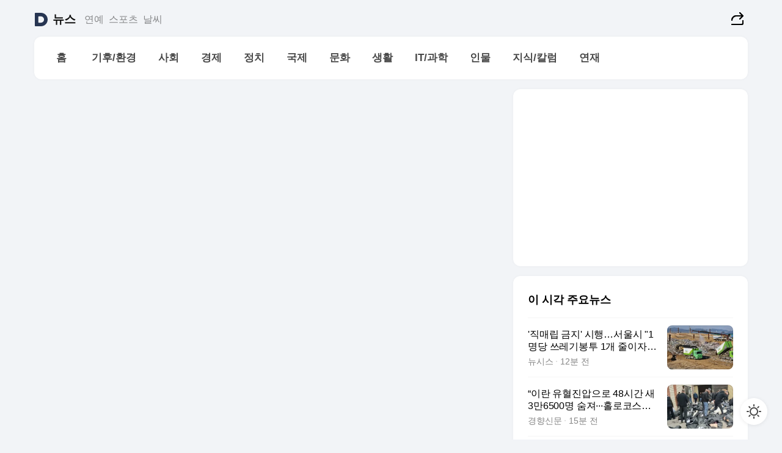

--- FILE ---
content_type: text/html
request_url: https://news.daum.net/serieslist?id=5784627
body_size: 29750
content:
<!doctype html>
<html lang="ko" class="pcweb">
 <head>
  <meta charset="utf-8">
  <link rel="icon" href="https://t1.daumcdn.net/top/favicon/20241223/daum64x64.png">
  <meta name="format-detection" content="telephone=no">
  <meta name="viewport" content="width=device-width,initial-scale=1,minimum-scale=1,maximum-scale=1,user-scalable=no">
  <script type="text/javascript" src="//t1.daumcdn.net/tiara/js/v1/tiara-1.2.0.min.js"></script>
  <script>
			function setDarkTheme(isDark) {
				document.documentElement.setAttribute('data-darktheme', isDark ? 'true' : 'false')
			}

			//TODO 다크모드
			if (window.matchMedia) {
				const storedThemeMode =
					(window.localStorage ? window.localStorage.getItem('selectedThemeMode') : null) || 'auto'

				if (storedThemeMode === 'auto') {
					const colorSchemeDark = window.matchMedia('(prefers-color-scheme: dark)')
					if (colorSchemeDark) {
						setDarkTheme(colorSchemeDark.matches)
					}
				} else {
					setDarkTheme(storedThemeMode === 'dark')
				}
			}
		</script>
  <link href="https://t1.daumcdn.net/top/tiller-pc/modoo-web/production/20251217111702/css/modoo.css" rel="stylesheet">
  <title>다음뉴스 | 연재</title>
  <meta property="og:title" content="다음뉴스 | 연재">
  <meta property="og:description" content="다음뉴스">
  <meta property="og:image" content="https://t1.daumcdn.net/liveboard/uploader/apps/modoo/bec06a577ee148b0a4baaf5aaa2bc9e2.png">
  <meta name="description" content="다음뉴스">
 </head>
 <body id="modooRootContainer" data-sveltekit-preload-data="off" data-sveltekit-reload style="overflow-y: scroll">
  <div class="direct-link">
   <a href="#mainContent">본문 바로가기</a><a href="#gnbContent" id="gnbLink">메뉴 바로가기</a>
  </div>
  <div style="display: contents" class="pcweb" data-layout="PC">
   <style>@charset "UTF-8";/*** 뉴스 섹션 ***/
#modoo .link_refresh{background-color:#fff;}
/* 레이아웃 */
#modoo .content-article .box_comp:first-of-type{margin-top:8px;}
#modoo .content-article .box_bnr_bizboard:first-of-type{margin-top:0;}
.mobile #modoo .box_bnr_bizboard + .box_grid{margin-top:-8px;}
/* header */
#modoo .head_service .logo_daum svg{fill:#273552;}
/* footer */
#modoo .doc-footer .inner_foot{margin:0;padding-top:32px;}
#modoo .doc-footer .list_foot{display:flex;flex-wrap:wrap;justify-content:center;}
#modoo .doc-footer .list_foot li{display:inline-block;position:relative;vertical-align:top;}
#modoo .doc-footer .list_foot li + li{padding-left:2px;}
#modoo .doc-footer small{padding-top:16px;}
/* 티커 */
.mobile #modoo .opt_rolling{margin-top:12px;}
/*** PC ***/
/* 레이아웃 */
.pcweb #modoo .box_grid{display:flex;}
.pcweb #modoo .grid_half{flex:1;min-width:0;}
.pcweb #modoo .grid_half + .grid_half{margin-left:16px;}
/* footer */
.pcweb #modoo .doc-footer .inner_foot{padding-top:55px;}
.pcweb #modoo .doc-footer small{padding-top:10px;}
/* 연재 - 전체페이지 */
.pcweb #modoo .content-article .box_news_series .item_newsbasic .tit_txt{display:block;display:-webkit-box;overflow:hidden;word-break:break-all;-webkit-box-orient:vertical;-webkit-line-clamp:2;max-height:2.5em;font-weight:400;font-size:1em;line-height:1.25;white-space:normal;}
.pcweb #modoo .content-article .box_news_series .item_newsbasic .wrap_thumb{width:108px;height:72px;margin-left:12px;background-size:26px 26px;}
.pcweb #modoo .content-article .box_news_series .item_newsbasic .desc_txt{display:none;}
/* 공통 이미지 */
#modoo .ico_news{display:block;overflow:hidden;font-size:1px;line-height:0;vertical-align:top;background:url(//t1.daumcdn.net/media/news/news2024/m/ico_news.svg) 0 0 no-repeat;background-size:200px 200px;color:transparent;}
/* 공통 */
#modoo .tit_news_etc{display:block;padding:20px 0 16px;font-weight:700;font-size:1.313em;line-height:1.19;border-bottom:solid 1px #000;}
#modoo .tit_list_etc{display:block;padding:10px 0 0 20px;font-weight:700;font-size:1.063em;line-height:1.29;text-indent:-20px;}
#modoo .etc_box{padding:20px 0;margin-top:20px;border-top:solid 1px rgba(0,0,0,0.04);}
#modoo .etc_box + .group_btn{justify-content:center;}
#modoo .news_etc .line_divider_4{margin-top:20px;padding-top:20px;border-top:solid 1px rgba(0,0,0,0.04);}
#modoo .news_etc .subtit_list_etc{display:block;font-weight:700;line-height:1.37;}
#modoo .news_etc .desc_box{padding-top:16px;}
#modoo .news_etc .group_btn.type_multiple{display:flex;flex-wrap:wrap;margin:-12px 0 0 -8px;}
#modoo .news_etc .group_btn.type_multiple .link_moreview{margin:12px 0 0 8px;}
#modoo .news_etc .area_etc .group_btn{text-align:left;padding-top:8px;}
#modoo .news_etc .list_box .tit_list_etc{padding-top:30px;}
#modoo .news_etc .list_etc li{position:relative;margin:8px 0 0 22px;color:rgba(0,0,0,0.72);line-height:1.37;}
#modoo .news_etc .list_etc li:before{display:block;position:absolute;top:8px;left:-13px;width:5px;height:5px;border-radius:50%;background-color:rgba(0,0,0,0.64);content:'';}
#modoo .news_etc .sublist_etc li{position:relative;margin:12px 0 0 14px;line-height:1.46;color:rgba(0,0,0,0.72);font-size:0.938em;}
#modoo .news_etc .sublist_etc li:before{display:block;position:absolute;top:8px;left:-12px;width:5px;height:5px;border-radius:50%;background-color:rgba(0,0,0,0.64);content:'';}
#modoo .news_etc .sublist_etc li + li{margin-top:20px;}
#modoo .news_etc .sublist_etc li .fc_emph{display:block;margin-top:8px;color:#4881F7;}
#modoo .news_etc .sublist_etc .tit_sublist{display:block;font-weight:400;padding-bottom:4px;}
#modoo .news_etc .etc_box .area_etc{padding-left:14px;}
#modoo .news_etc .etc_box .area_etc .desc_box{padding-top:8px;font-size:0.938em;line-height:1.46;}
#modoo .news_etc .bg_etc{display:block;overflow:hidden;max-width:none;font-size:0;line-height:0;text-indent:-9999px;background-repeat:no-repeat;margin:0 auto;}
#modoo .news_etc .bg_etc.list_process1{height:590px;background-image:url(//t1.daumcdn.net/media/news/news2024/m/img_list_process1.png);background-size:320px 590px;}
#modoo .news_etc .bg_etc.list_process2{height:734px;background-image:url(//t1.daumcdn.net/media/news/news2024/m/img_list_process2_251114.png);background-size:320px 734px;}
#modoo .news_etc .bg_etc.list_process3{height:553px;background-image:url(//t1.daumcdn.net/media/news/news2024/m/img_list_process3.png);background-size:320px 553px;}
#modoo .news_etc .process_pc{display:none;}
#modoo .news_etc .m_hide{display:none;}
/* box_etc_edit */
#modoo .box_etc_edit .etc_box{border-bottom:solid 1px rgba(0,0,0,0.04);}
#modoo .box_etc_edit .etc_box .desc_box{padding-top:0;}
/* box_etc_newscenter24 */
#modoo .box_etc_newscenter24 .etc_box .desc_box{padding-top:12px;line-height:1.37;color:rgba(0,0,0,0.72);}
#modoo .ico_time{width:22px;height:22px;}
#modoo .ico_call{width:22px;height:22px;background-position:-30px 0;}
#modoo .ico_fax{width:22px;height:22px;background-position:-60px 0;}
#modoo .group_service{display:flex;flex-wrap:wrap;padding-top:4px;margin-left:-12px;}
#modoo .group_service .item_service{display:inline-flex;align-items:center;justify-content:flex-start;margin:12px 0 0 12px;background-color:#F2F4F7;border-radius:8px;padding:13px 18px;font-size:0.938em;font-weight:700;line-height:1.46;word-break:break-all;}
#modoo .group_service .item_service .ico_news{flex-shrink:0;margin-right:8px;}
#modoo .box_etc_newscenter24 .list_box .tit_list_etc:first-child{padding-top:0;}
#modoo .box_etc_newscenter24 .etc_box{padding-bottom:0;}
#modoo .box_etc_newscenter24 .line_divider_4 + .sublist_etc li:first-child{margin-top:0;}
/* PC */
.pcweb #modoo .tit_news_etc{padding:30px 0 21px;}
.pcweb #modoo .line_divider_4{padding-top:30px;margin-top:30px;}
.pcweb #modoo .box_etc_edit,.pcweb #modoo .box_etc_newscenter24{padding-top:0;}
.pcweb #modoo .news_etc .m_hide{display:block;}
.pcweb #modoo .news_etc .pc_hide{display:none;}
.pcweb #modoo .news_etc .tit_news_etc{padding:30px 0 19px;}
.pcweb #modoo .news_etc .desc_box{padding-top:30px;}
.pcweb #modoo .news_etc .list_etc{margin-top:10px;}
.pcweb #modoo .news_etc .list_etc li{margin-top:6px;}
.pcweb #modoo .etc_box{margin-top:30px;padding:0;border-bottom:none;}
.pcweb #modoo .news_etc .group_btn{text-align:left;padding-top:16px;}
.pcweb #modoo .news_etc .group_btn.type_multiple{padding-top:16px;margin:0 0 0 -12px;}
.pcweb #modoo .news_etc .group_btn.type_multiple .link_moreview{margin:0 0 0 12px;}
.pcweb #modoo .group_service .item_service{margin:24px 0 0 12px;}
.pcweb #modoo .box_etc_newscenter24 .list_box .tit_list_etc:first-child{padding-top:30px;}
.pcweb #modoo .box_etc_newscenter24 .etc_box .desc_box{padding-top:16px;}
.pcweb #modoo .box_etc_newscenter24 .list_box .tit_list_etc{padding-top:0;}
.pcweb #modoo .news_etc .sublist_etc li{margin-top:30px;}
.pcweb #modoo .news_etc .area_etc .group_btn{padding-top:16px;}
.pcweb #modoo .news_etc .process_m{display:none;}
.pcweb #modoo .news_etc .process_pc{display:block;}
.pcweb #modoo .news_etc .bg_etc{max-width:none;margin-top:24px;}
.pcweb #modoo .news_etc .bg_etc.list_process1{height:658px;background-image:url(//t1.daumcdn.net/media/news/news2024/pc/img_list_process1_pc_251114.png);background-size:753px 658px;}
.pcweb #modoo .news_etc .bg_etc.list_process3{height:320px;background-image:url(//t1.daumcdn.net/media/news/news2024/pc/img_list_process3_pc.png);background-size:735px auto;}
/* 포인트 컬러 */
:root[data-darktheme=true] #modoo .ico_news{background-image:url(//t1.daumcdn.net/media/news/news2024/m/ico_news_dark.svg);}
:root[data-darktheme=true] #modoo .link_refresh{background-color:#1C1E21;}
:root[data-darktheme=true] #modoo .doc-footer .list_foot .btn_foot,:root[data-darktheme=true] #modoo .doc-footer .list_foot #daumMinidaum a{color:rgba(255,255,255,0.72);}
:root[data-darktheme=true] #modoo .doc-footer .info_policy .link_policy{color:rgba(255,255,255,0.48);}
:root[data-darktheme=true] #modoo .doc-footer .info_service{color:rgba(255,255,255,0.48);}
:root[data-darktheme=true] #modoo .tit_news_etc{border-color:#fff;}
:root[data-darktheme=true] #modoo .etc_box,:root[data-darktheme=true] #modoo .news_etc .line_divider_4{border-color:rgba(255,255,255,0.04);}
:root[data-darktheme=true] #modoo .group_box{border-color:rgba(255,255,255,0.08);}
:root[data-darktheme=true] #modoo .group_etc .list_etc li{color:rgba(255,255,255,0.72);}
:root[data-darktheme=true] #modoo .group_etc .list_etc li:before{background-color:rgba(255,255,255,0.72);}
:root[data-darktheme=true] #modoo .group_etc .sublist_etc li{color:rgba(255,255,255,0.72);}
:root[data-darktheme=true] #modoo .group_etc .sublist_etc li:before{background-color:rgba(255,255,255,0.72);}
:root[data-darktheme=true] #modoo .group_service .item_service{background-color:#2C2E33;color:#FFF;}
:root[data-darktheme=true] #modoo .news_etc .sublist_etc li{color:rgba(255,255,255,0.72);}
:root[data-darktheme=true] #modoo .news_etc .sublist_etc li:before{background-color:rgba(255,255,255,0.64);}
:root[data-darktheme=true] #modoo .news_etc .list_etc li{color:rgba(255,255,255,0.72);}
:root[data-darktheme=true] #modoo .news_etc .list_etc li:before{background-color:rgba(255,255,255,0.64);}
:root[data-darktheme=true] #modoo .box_etc_edit .etc_box{border-color:rgba(255,255,255,0.04);}
:root[data-darktheme=true] #modoo .box_etc_newscenter24 .group_box .txt_box{color:#fff;}
:root[data-darktheme=true] #modoo .box_etc_newscenter24 .etc_box .desc_box{color:rgba(255,255,255,0.72);}
:root[data-darktheme=true] #modoo .group_etc .sublist_etc li .fc_emph{color:#78A5FF;}
:root[data-darktheme=true] #modoo .head_service .logo_daum svg{fill:#fff;}</style>
   <div id="modoo" class="container-doc news-doc">
    <header class="doc-header section_header">
     <div class="head_service" data-tiara-layer="header">
      <div class="inner_service">
       <h1 class="doc-title"><a href="https://daum.net" class="logo_daum" data-tiara-layer="logo" aria-label="Daum" data-svelte-h="svelte-nb8sod">
         <svg focusable="false" aria-hidden="true" width="24" height="24" viewbox="0 0 24 24" xmlns="http://www.w3.org/2000/svg">
          <path d="M12 6.36C15.1152 6.36 17.6352 9.072 17.5152 12.2136C17.4024 15.2016 14.8536 17.64 11.8632 17.64H7.91762C7.65362 17.64 7.43762 17.424 7.43762 17.16V6.84C7.43762 6.576 7.65362 6.36 7.91762 6.36H11.9976M12 0H2.40002C1.60562 0 0.960022 0.6456 0.960022 1.44V22.56C0.960022 23.3544 1.60562 24 2.40002 24H12C18.6264 24 24 18.6264 24 12C24 5.3736 18.6264 0 12 0Z"></path>
         </svg></a> <a href="https://news.daum.net" class="logo_service" data-tiara-layer="service">뉴스</a></h1>
       <div class="doc-relate">
        <strong class="screen_out" data-svelte-h="svelte-177cra8">관련 서비스</strong>
        <ul class="list_relate">
         <li><a href="https://entertain.daum.net" class="link_service">연예</a></li>
         <li><a href="https://sports.daum.net" class="link_service">스포츠</a></li>
         <li><a href="https://weather.daum.net" class="link_service">날씨</a></li>
        </ul>
       </div>
       <div class="util_header">
        <div class="util_share">
         <button type="button" id="rSocialShareButton" class="link_share" data-tiara-layer="share" data-svelte-h="svelte-1g1zbsh"><span class="ico_modoo ico_share">공유하기</span></button>
        </div>
       </div>
      </div>
     </div>
     <div id="371ff85c-9d67-406b-865c-aa306d55baec" class="head_section">
      <nav id="gnbContent" class="section-gnb">
       <div class="inner_gnb">
        <h2 class="screen_out" data-svelte-h="svelte-1d9x8yw">메인메뉴</h2>
        <div class="wrap_gnb">
         <div class="list_gnb" data-tiara-layer="gnb">
          <div class="flicking-viewport  ">
           <div class="flicking-camera">
            <div data-key="f6579b58-93ec-4c5c-8832-f1235d22ed6e" class="flicking-panel" style="order: 9007199254740991">
             <a href="/news/home" class="link_gnb" role="menuitem" data-tiara-layer="gnb1"> <span class="txt_gnb">홈</span></a>
            </div>
            <div data-key="85a8895f-f356-4cc0-b08a-81600ac7dff9" class="flicking-panel" style="order: 9007199254740991">
             <a href="/news/climate" class="link_gnb" role="menuitem" data-tiara-layer="gnb2"> <span class="txt_gnb">기후/환경</span></a>
            </div>
            <div data-key="ac1fcc5f-83a0-4216-a610-a8aac8c3377e" class="flicking-panel" style="order: 9007199254740991">
             <a href="/news/society" class="link_gnb" role="menuitem" data-tiara-layer="gnb3"> <span class="txt_gnb">사회</span></a>
            </div>
            <div data-key="da8a69ea-b049-48a5-ae37-8476448f3a2c" class="flicking-panel" style="order: 9007199254740991">
             <a href="/news/economy" class="link_gnb" role="menuitem" data-tiara-layer="gnb4"> <span class="txt_gnb">경제</span></a>
            </div>
            <div data-key="cd8531b8-9547-4cbb-8a96-35a4db407ae2" class="flicking-panel" style="order: 9007199254740991">
             <a href="/news/politics" class="link_gnb" role="menuitem" data-tiara-layer="gnb5"> <span class="txt_gnb">정치</span></a>
            </div>
            <div data-key="bacca8ce-ff8e-4749-86dd-0a745d4694ec" class="flicking-panel" style="order: 9007199254740991">
             <a href="/news/world" class="link_gnb" role="menuitem" data-tiara-layer="gnb6"> <span class="txt_gnb">국제</span></a>
            </div>
            <div data-key="aa4d42bb-f506-4e22-a879-73cabad3b886" class="flicking-panel" style="order: 9007199254740991">
             <a href="/news/culture" class="link_gnb" role="menuitem" data-tiara-layer="gnb7"> <span class="txt_gnb">문화</span></a>
            </div>
            <div data-key="77dc0f3d-0e6e-4f4e-90ac-80bbba88fa7c" class="flicking-panel" style="order: 9007199254740991">
             <a href="/news/life" class="link_gnb" role="menuitem" data-tiara-layer="gnb8"> <span class="txt_gnb">생활</span></a>
            </div>
            <div data-key="52b735bb-7cfe-4902-894b-35fcead461bf" class="flicking-panel" style="order: 9007199254740991">
             <a href="/news/tech" class="link_gnb" role="menuitem" data-tiara-layer="gnb9"> <span class="txt_gnb">IT/과학</span></a>
            </div>
            <div data-key="87854fba-fcbf-46b7-bad4-53098d7187c9" class="flicking-panel" style="order: 9007199254740991">
             <a href="/news/people" class="link_gnb" role="menuitem" data-tiara-layer="gnb10"> <span class="txt_gnb">인물</span></a>
            </div>
            <div data-key="a7b4a2ab-17ce-4423-93d4-4e25f974b7f6" class="flicking-panel" style="order: 9007199254740991">
             <a href="/news/understanding" class="link_gnb" role="menuitem" data-tiara-layer="gnb11"> <span class="txt_gnb">지식/칼럼</span></a>
            </div>
            <div data-key="d354f377-2f4b-4f15-87c6-2583fe5e4c3e" class="flicking-panel" style="order: 9007199254740991">
             <a href="/news/series" class="link_gnb" role="menuitem" data-tiara-layer="gnb12"> <span class="txt_gnb">연재</span></a>
            </div>
           </div>
          </div>
         </div>
        </div>
       </div>
      </nav>
     </div>
    </header>
    <hr class="hide">
    <div id="mainContent" class="main-content">
     <article class="content-article">
      <div class="inner_cont ">
      </div>
     </article>
     <aside class="content-aside">
      <div class="inner_cont ">
       <div class="box_comp box_bnr_ad2">
        <div class="item_ad">
         <ins style="vertical-align:top" class="kakao_ad_area" data-ad-unit="DAN-zP2JKRpb99N1BvcQ" data-ad-width="100%" data-ad-onfail="onAdFailDAN-zP2JKRpb99N1BvcQ"></ins>
        </div>
       </div>
       <div class="box_comp box_news_basic" id="76ae60b0-fd97-48ac-af85-983fa6465da7" data-tiara-layer="news-basic" data-tiara-custom="componentId=76ae60b0-fd97-48ac-af85-983fa6465da7&amp;componentTitle=이 시각 주요뉴스&amp;componentClusterTitles=[종합순] 쿼터">
        <div class="box_tit"><strong class="tit_box"><span class="txt_box"> 이 시각 주요뉴스</span> </strong>
        </div>
        <ul class="list_newsbasic">
         <li><a class="item_newsbasic" data-tiara-layer="news" data-tiara-ordnum="1" href="https://v.daum.net/v/20260126143527603" target="_self" data-title="'%EC%A7%81%EB%A7%A4%EB%A6%BD%20%EA%B8%88%EC%A7%80'%20%EC%8B%9C%ED%96%89%E2%80%A6%EC%84%9C%EC%9A%B8%EC%8B%9C%20%221%EB%AA%85%EB%8B%B9%20%EC%93%B0%EB%A0%88%EA%B8%B0%EB%B4%89%ED%88%AC%201%EA%B0%9C%20%EC%A4%84%EC%9D%B4%EC%9E%90%22%20%ED%94%84%EB%A1%9C%EC%A0%9D%ED%8A%B8(%EC%A2%85%ED%95%A9)" rel="">
           <div class="wrap_thumb">
            <picture>
             <source srcset="//img1.daumcdn.net/thumb/S324x208a.q80.fwebp/?fname=https%3A%2F%2Ft1.daumcdn.net%2Fnews%2F202601%2F26%2Fnewsis%2F20260126143527721jbnw.jpg&amp;scode=media" type="image/webp">
             <source srcset="//img1.daumcdn.net/thumb/S324x208a.q80/?fname=https%3A%2F%2Ft1.daumcdn.net%2Fnews%2F202601%2F26%2Fnewsis%2F20260126143527721jbnw.jpg&amp;scode=media">
             <img alt="" referrerpolicy="no-referrer" class="img_g">
            </picture>
           </div>
           <div class="cont_thumb">
            <strong class="tit_txt">'직매립 금지' 시행…서울시 "1명당 쓰레기봉투 1개 줄이자" 프로젝트(종합)</strong>
            <p class="desc_txt">[서울=뉴시스] 이재은 기자 = 생활폐기물 직매립 금지가 시행된 가운데 서울시가 대책을 마련하고 강도 높은 감량 실천에 돌입한다. 시는 시민 1명당 연간 '종량제봉투 1개 분량'을 줄여 오는 2027년까지 1개 자치구 발생량(약 120톤/일)에 맞먹는 생활폐기물을 감량한다는 계획이다. 서울시는 이달부터 '생활폐기물 다이어트 천만 시민 실천 프로젝트'를 본</p> <span class="info_txt"><span class="con_txt"> <span class="txt_info">뉴시스</span> <span class="txt_info">12분 전</span></span> </span>
           </div> </a></li>
         <li><a class="item_newsbasic" data-tiara-layer="news" data-tiara-ordnum="2" href="https://v.daum.net/v/20260126143212370" target="_self" data-title="%E2%80%9C%EC%9D%B4%EB%9E%80%20%EC%9C%A0%ED%98%88%EC%A7%84%EC%95%95%EC%9C%BC%EB%A1%9C%2048%EC%8B%9C%EA%B0%84%20%EC%83%88%203%EB%A7%8C6500%EB%AA%85%20%EC%88%A8%EC%A0%B8%C2%B7%C2%B7%C2%B7%ED%99%80%EB%A1%9C%EC%BD%94%EC%8A%A4%ED%8A%B8%20%EC%88%98%EC%A4%80%20%EB%8C%80%EB%9F%89%20%ED%95%99%EC%82%B4%E2%80%9D" rel="">
           <div class="wrap_thumb">
            <picture>
             <source srcset="//img1.daumcdn.net/thumb/S324x208a.q80.fwebp/?fname=https%3A%2F%2Ft1.daumcdn.net%2Fnews%2F202601%2F26%2Fkhan%2F20260126143213761hzjs.jpg&amp;scode=media" type="image/webp">
             <source srcset="//img1.daumcdn.net/thumb/S324x208a.q80/?fname=https%3A%2F%2Ft1.daumcdn.net%2Fnews%2F202601%2F26%2Fkhan%2F20260126143213761hzjs.jpg&amp;scode=media">
             <img alt="" referrerpolicy="no-referrer" class="img_g">
            </picture>
           </div>
           <div class="cont_thumb">
            <strong class="tit_txt">“이란 유혈진압으로 48시간 새 3만6500명 숨져···홀로코스트 수준 대량 학살”</strong>
            <p class="desc_txt">이란 반정부 시위 진압 과정에서 3만6500명 이상이 사망했다는 보도가 나왔다. 이란 당국의 유혈진압이 극에 달했던 지난 8~9일(현지시간) 이틀 사이에 발생한 사망자로, 이 같은 단기간 대량 살상은 홀로코스트(나치의 유대인 학살)에서나 전례를 찾아볼 수 있을 정도라는 지적이 나온다. 영국에 본부를 두고 있는 반체제 매체인 이란인터내셔널은 25일 지난 8~</p> <span class="info_txt"><span class="con_txt"> <span class="txt_info">경향신문</span> <span class="txt_info">15분 전</span></span> </span>
           </div> </a></li>
         <li><a class="item_newsbasic" data-tiara-layer="news" data-tiara-ordnum="3" href="https://v.daum.net/v/20260126143132341" target="_self" data-title="%EC%BD%9C%EB%B9%84%2C%20%EC%95%88%EA%B7%9C%EB%B0%B1%C2%B7%EC%A1%B0%ED%98%84%C2%B7%EC%9C%84%EC%84%B1%EB%9D%BD%EA%B3%BC%20%ED%9A%8C%EB%8F%99%E2%80%A6%22%ED%95%B5%EC%9E%A0%EC%9D%80%20%EB%8F%99%EB%A7%B9%EA%B2%A9%EC%83%81%20%EC%9D%B4%EC%A0%95%ED%91%9C%22(%EC%A2%85%ED%95%A92%EB%B3%B4)" rel="">
           <div class="wrap_thumb">
            <picture>
             <source srcset="//img1.daumcdn.net/thumb/S324x208a.q80.fwebp/?fname=https%3A%2F%2Ft1.daumcdn.net%2Fnews%2F202601%2F26%2Fyonhap%2F20260126143132240aehx.jpg&amp;scode=media" type="image/webp">
             <source srcset="//img1.daumcdn.net/thumb/S324x208a.q80/?fname=https%3A%2F%2Ft1.daumcdn.net%2Fnews%2F202601%2F26%2Fyonhap%2F20260126143132240aehx.jpg&amp;scode=media">
             <img alt="" referrerpolicy="no-referrer" class="img_g">
            </picture>
           </div>
           <div class="cont_thumb">
            <strong class="tit_txt">콜비, 안규백·조현·위성락과 회동…"핵잠은 동맹격상 이정표"(종합2보)</strong>
            <p class="desc_txt">(서울=연합뉴스) 김호준 김지헌 기자 = 방한 중인 엘브리지 콜비 미국 국방부(전쟁부) 정책담당 차관은 26일 조현 외교부 장관, 위성락 국가안보실장, 안규백 국방부 장관과 차례로 만나 한국의 핵추진 잠수함 도입과 전시작전통제권 전환 등 한미동맹 현안에 대해 논의했다. 콜비 차관은 한반도 방위에 있어 한국의 주도적 역할을 강조한 미국의 새 국방전략(NDS)</p> <span class="info_txt"><span class="con_txt"> <span class="txt_info">연합뉴스</span> <span class="txt_info">16분 전</span></span> </span>
           </div> </a></li>
         <li><a class="item_newsbasic" data-tiara-layer="news" data-tiara-ordnum="4" href="https://v.daum.net/v/20260126142942227" target="_self" data-title="%22%EC%9D%B4%EC%A0%9C%20%ED%95%9C%EA%B5%AD%EC%9D%B4%20%EB%B6%81%ED%95%9C%20%EB%A7%89%EC%95%84%EB%9D%BC%22%E2%80%A6%E7%BE%8E%2C%2070%EB%85%84%20%EB%8F%99%EB%A7%B9%20%EC%97%AD%ED%95%A0%20%EB%B0%94%EA%BE%BC%EB%8B%A4(%EC%A2%85%ED%95%A9)" rel="">
           <div class="wrap_thumb">
            <picture>
             <source srcset="//img1.daumcdn.net/thumb/S324x208a.q80.fwebp/?fname=https%3A%2F%2Ft1.daumcdn.net%2Fnews%2F202601%2F26%2FEdaily%2F20260126142943915pmqp.jpg&amp;scode=media" type="image/webp">
             <source srcset="//img1.daumcdn.net/thumb/S324x208a.q80/?fname=https%3A%2F%2Ft1.daumcdn.net%2Fnews%2F202601%2F26%2FEdaily%2F20260126142943915pmqp.jpg&amp;scode=media">
             <img alt="" referrerpolicy="no-referrer" class="img_g">
            </picture>
           </div>
           <div class="cont_thumb">
            <strong class="tit_txt">"이제 한국이 북한 막아라"…美, 70년 동맹 역할 바꾼다(종합)</strong>
            <p class="desc_txt">[이데일리 성주원 김인경 기자] 미국이 70여년간 유지해온 한반도 방위 역할을 근본적으로 바꾸겠다고 선언했다. 그동안 미국이 주도하던 북한 억제를 이제 한국이 맡고, 미국은 보조 역할로 물러서겠다는 것이다. 이 전략을 설계한 미국 고위 관리가 발표 사흘 만에 한국을 찾아 “속도를 내자”고 확인하면서 한미 동맹의 대전환이 본격화되고 있다. 이재명 대통령이</p> <span class="info_txt"><span class="con_txt"> <span class="txt_info">이데일리</span> <span class="txt_info">18분 전</span></span> </span>
           </div> </a></li>
         <li><a class="item_newsbasic" data-tiara-layer="news" data-tiara-ordnum="5" href="https://v.daum.net/v/20260126142244806" target="_self" data-title="%22%EC%B4%9D%EA%B2%A9%EB%B2%94%22%EC%9D%B4%EB%9D%BC%EB%8D%94%EB%8B%88%E2%80%A6%ED%8A%B8%EB%9F%BC%ED%94%84%2C%20%EC%8F%9F%EC%95%84%EC%A7%84%20'%EC%98%81%EC%83%81%20%EC%A6%9D%EA%B1%B0'%EC%97%90%20%22%EB%AA%A8%EB%93%A0%20%EA%B2%83%20%EC%A1%B0%EC%82%AC%22" rel="">
           <div class="wrap_thumb">
            <picture>
             <source srcset="//img1.daumcdn.net/thumb/S324x208a.q80.fwebp/?fname=https%3A%2F%2Ft1.daumcdn.net%2Fnews%2F202601%2F26%2Fjoongang%2F20260126144653792oedq.jpg&amp;scode=media" type="image/webp">
             <source srcset="//img1.daumcdn.net/thumb/S324x208a.q80/?fname=https%3A%2F%2Ft1.daumcdn.net%2Fnews%2F202601%2F26%2Fjoongang%2F20260126144653792oedq.jpg&amp;scode=media">
             <img alt="" referrerpolicy="no-referrer" class="img_g">
            </picture> <span class="ico_modoo ico_vod3" data-svelte-h="svelte-1enfgh8">동영상</span>
           </div>
           <div class="cont_thumb">
            <strong class="tit_txt">"총격범"이라더니…트럼프, 쏟아진 '영상 증거'에 "모든 것 조사"</strong>
            <p class="desc_txt">도널드 트럼프 미국 대통령은 25일(현지시간) 전날 미네소타주에서 이민당국 요원이 미국인을 향해 총기를 발사한 것이 적절했는지에 대한 질문에 즉답을 피한 채 “모든 것을 조사하고 있다”고 말했다. 사건 발생 직후 소셜미디어(SNS)에 요원의 총에 맞아 숨진 알렉스 프레티(37)가 지니고 있던 권총 사진을 올리며 당국의 정당 방위라고 주장했던 데서 다소 물러</p> <span class="info_txt"><span class="con_txt"> <span class="txt_info">중앙일보</span> <span class="txt_info">25분 전</span></span> </span>
           </div> </a></li>
        </ul>
        <div class="group_btn">
         <a href="#none" class="link_refresh" data-tiara-layer="refresh" data-tiara-ordnum="1"><span class="ico_modoo ico_refresh"></span>새로운<span class="emph_txt">뉴스</span> </a>
         <div aria-live="polite" class="screen_out"></div>
        </div>
        <div aria-live="polite" class="screen_out"></div>
       </div>
       <div class="box_comp box_news_block" id="60a0284d-a870-43e0-85f8-3e25fb1085e6" data-tiara-layer="news-block" data-tiara-custom="componentId=60a0284d-a870-43e0-85f8-3e25fb1085e6&amp;componentTitle='발로 뛰다' 현장/르포&amp;componentClusterTitles=[👍자체기사] 현장르포">
        <div class="box_tit"><strong class="tit_box"><a class="link_tit" data-tiara-layer="title" href="https://issue.daum.net/news/reportage" target="_self" rel=""><span class="txt_box"> '발로 뛰다' 현장/르포 <span class="ico_modoo ico_arrow4"></span></span> </a></strong>
         <div class="wrap_help type_help" data-tiara-layer="tooltip"><button type="button" class="btn_help" aria-expanded="false"><span class="ico_modoo ico_help" data-svelte-h="svelte-175mque">도움말</span></button>
          <div class="layer_tooltip">
           <span class="ico_modoo ico_tooltip"></span>
           <p class="txt_tooltip">기자가 현장을 발로 뛰며 취재해 생생한 현장의 분위기를 전달하는 기사입니다.</p> <button type="button" class="btn_close" data-svelte-h="svelte-1uszoxy"><span class="ico_modoo ico_close">도움말 팝업 닫기</span></button>
          </div>
         </div>
        </div>
        <ul class="list_newsblock">
         <li><a class="item_newsblock" data-tiara-layer="news" data-tiara-ordnum="1" href="https://v.daum.net/v/20260126135108251" target="_self" data-title="%EC%9C%84%EB%A9%94%EC%9D%B4%EB%93%9C%2C%20%EA%B3%84%EC%97%B4%EC%82%AC%20%EC%95%9E%EC%84%B8%EC%9B%8C%20%EC%9E%A5%EB%A5%B4%20%EB%8B%A4%EA%B0%81%ED%99%94%C2%B7%C2%B7%C2%B7%EA%B8%80%EB%A1%9C%EB%B2%8C%20%EC%B2%B4%EC%A7%88%20%EC%A0%84%ED%99%98" rel="">
           <div class="wrap_thumb">
            <picture>
             <source srcset="//img1.daumcdn.net/thumb/S340x230a.q80.fwebp/?fname=https%3A%2F%2Ft1.daumcdn.net%2Fnews%2F202601%2F26%2F552777-a6ToU27%2F20260126135109724xkcf.jpg&amp;scode=media" type="image/webp">
             <source srcset="//img1.daumcdn.net/thumb/S340x230a.q80/?fname=https%3A%2F%2Ft1.daumcdn.net%2Fnews%2F202601%2F26%2F552777-a6ToU27%2F20260126135109724xkcf.jpg&amp;scode=media">
             <img alt="" referrerpolicy="no-referrer" class="img_g">
            </picture>
           </div>
           <div class="cont_thumb">
            <strong class="tit_txt">위메이드, 계열사 앞세워 장르 다각화···글로벌 체질 전환</strong> <span class="info_txt"><span class="con_txt"><span class="txt_info">시사저널e</span> <span class="txt_info">56분 전</span></span> </span>
           </div> </a></li>
         <li><a class="item_newsblock" data-tiara-layer="news" data-tiara-ordnum="2" href="https://v.daum.net/v/20260126133723813" target="_self" data-title="%5B%ED%98%84%EC%9E%A5%5D%20%EC%BA%84%EB%B3%B4%EB%94%94%EC%95%84%20%ED%94%BC%EC%9D%98%EC%9E%90%20%EA%B5%AC%EC%86%8D%20%EC%A0%84%20%ED%94%BC%EC%9D%98%EC%9E%90%20%EC%8B%AC%EB%AC%B8...%20%EC%95%84%EB%AC%B4%EB%9F%B0%20%EB%8B%B5%EB%B3%80%20%EC%97%86%EC%9D%B4%20%EC%B6%9C%EB%91%90" rel="">
           <div class="wrap_thumb">
            <picture>
             <source srcset="//img1.daumcdn.net/thumb/S340x230a.q80.fwebp/?fname=https%3A%2F%2Ft1.daumcdn.net%2Fnews%2F202601%2F26%2Fohmynews%2F20260126133724978bbxc.jpg&amp;scode=media" type="image/webp">
             <source srcset="//img1.daumcdn.net/thumb/S340x230a.q80/?fname=https%3A%2F%2Ft1.daumcdn.net%2Fnews%2F202601%2F26%2Fohmynews%2F20260126133724978bbxc.jpg&amp;scode=media">
             <img alt="" referrerpolicy="no-referrer" class="img_g">
            </picture>
           </div>
           <div class="cont_thumb">
            <strong class="tit_txt">[현장] 캄보디아 피의자 구속 전 피의자 심문... 아무런 답변 없이 출두</strong> <span class="info_txt"><span class="con_txt"><span class="txt_info">오마이뉴스</span> <span class="txt_info">1시간 전</span></span> </span>
           </div> </a></li>
         <li><a class="item_newsblock" data-tiara-layer="news" data-tiara-ordnum="3" href="https://v.daum.net/v/20260126130942000" target="_self" data-title="%EC%84%9C%EB%B0%A9%EA%B5%AD%20%EC%A0%95%EC%83%81%EB%93%A4%20%EC%86%8D%EC%86%8D%20%EB%B0%A9%EC%A4%91%E2%80%A6%EC%A4%91%EA%B5%AD%EC%B8%A1%20%E2%80%9C%EA%B5%AD%EC%A0%9C%EC%A7%88%EC%84%9C%20%EC%83%81%EC%A7%95%EC%A0%81%20%EC%A0%84%ED%99%98%EC%A0%90%E2%80%9D" rel="">
           <div class="wrap_thumb">
            <picture>
             <source srcset="//img1.daumcdn.net/thumb/S340x230a.q80.fwebp/?fname=https%3A%2F%2Ft1.daumcdn.net%2Fnews%2F202601%2F26%2FEdaily%2F20260126130944158kpjx.jpg&amp;scode=media" type="image/webp">
             <source srcset="//img1.daumcdn.net/thumb/S340x230a.q80/?fname=https%3A%2F%2Ft1.daumcdn.net%2Fnews%2F202601%2F26%2FEdaily%2F20260126130944158kpjx.jpg&amp;scode=media">
             <img alt="" referrerpolicy="no-referrer" class="img_g">
            </picture>
           </div>
           <div class="cont_thumb">
            <strong class="tit_txt">서방국 정상들 속속 방중…중국측 “국제질서 상징적 전환점”</strong> <span class="info_txt"><span class="con_txt"><span class="txt_info">이데일리</span> <span class="txt_info">2시간 전</span></span> </span>
           </div> </a></li>
         <li><a class="item_newsblock" data-tiara-layer="news" data-tiara-ordnum="4" href="https://v.daum.net/v/20260126112303860" target="_self" data-title="%E2%80%9C%EB%AC%B4%EC%86%8D%EC%9D%B8%EB%93%A4%EB%8F%84%20%ED%99%94%EB%93%A4%EC%A7%9D%E2%80%9D%20%EC%A7%84%EC%A7%9C%20%EC%98%81%ED%97%98%ED%95%98%EB%84%A4%E2%80%A6%ED%99%94%EC%A0%9C%EC%9D%98%20%E2%80%98AI%20%EC%8B%A0%EB%8B%B9%E2%80%99%20%EA%B0%80%EB%B3%B4%EB%8B%88" rel="">
           <div class="wrap_thumb">
            <picture>
             <source srcset="//img1.daumcdn.net/thumb/S340x230a.q80.fwebp/?fname=https%3A%2F%2Ft1.daumcdn.net%2Fnews%2F202601%2F26%2Fned%2F20260126112303803qmwo.jpg&amp;scode=media" type="image/webp">
             <source srcset="//img1.daumcdn.net/thumb/S340x230a.q80/?fname=https%3A%2F%2Ft1.daumcdn.net%2Fnews%2F202601%2F26%2Fned%2F20260126112303803qmwo.jpg&amp;scode=media">
             <img alt="" referrerpolicy="no-referrer" class="img_g">
            </picture>
           </div>
           <div class="cont_thumb">
            <strong class="tit_txt">“무속인들도 화들짝” 진짜 영험하네…화제의 ‘AI 신당’ 가보니</strong> <span class="info_txt"><span class="con_txt"><span class="txt_info">헤럴드경제</span> <span class="txt_info">3시간 전</span></span> </span>
           </div> </a></li>
         <li><a class="item_newsblock" data-tiara-layer="news" data-tiara-ordnum="5" href="https://v.daum.net/v/20260126101216735" target="_self" data-title="%5B%EB%A5%B4%ED%8F%AC%5D%22%EC%84%A4%20%EB%B3%B4%EB%84%88%EC%8A%A4%20%EB%B0%9B%EB%8A%94%20%EA%B8%B0%EB%B6%84%22%E2%80%A6%EB%B3%B4%EC%9D%80%C2%B7%EC%98%81%EB%8F%99%20%EB%AF%BC%EC%83%9D%EC%A7%80%EC%9B%90%EA%B8%88%20%EC%B0%BD%EA%B5%AC%20%EB%B6%81%EC%83%88%ED%86%B5" rel="">
           <div class="wrap_thumb">
            <picture>
             <source srcset="//img1.daumcdn.net/thumb/S340x230a.q80.fwebp/?fname=https%3A%2F%2Ft1.daumcdn.net%2Fnews%2F202601%2F26%2FNEWS1%2F20260126101218586xqlb.jpg&amp;scode=media" type="image/webp">
             <source srcset="//img1.daumcdn.net/thumb/S340x230a.q80/?fname=https%3A%2F%2Ft1.daumcdn.net%2Fnews%2F202601%2F26%2FNEWS1%2F20260126101218586xqlb.jpg&amp;scode=media">
             <img alt="" referrerpolicy="no-referrer" class="img_g">
            </picture>
           </div>
           <div class="cont_thumb">
            <strong class="tit_txt">[르포]"설 보너스 받는 기분"…보은·영동 민생지원금 창구 북새통</strong> <span class="info_txt"><span class="con_txt"><span class="txt_info">뉴스1</span> <span class="txt_info">5시간 전</span></span> </span>
           </div> </a></li>
         <li><a class="item_newsblock" data-tiara-layer="news" data-tiara-ordnum="6" href="https://v.daum.net/v/20260126100946583" target="_self" data-title="%5B%EB%A5%B4%ED%8F%AC%5D%20GTX-A%206%EC%9B%94%20%EC%A0%84%20%EA%B5%AC%EA%B0%84%20%EC%97%B0%EA%B2%B0%EC%97%90%20%EA%B3%A0%EC%96%91%C2%B7%ED%8C%8C%EC%A3%BC%20'%ED%9B%84%EB%81%88'...%22%EB%8F%84%EC%8B%9C%20%EC%A7%80%EB%8F%84%20%EB%B0%94%EA%BE%BC%EB%8B%A4%22" rel="">
           <div class="wrap_thumb">
            <picture>
             <source srcset="//img1.daumcdn.net/thumb/S340x230a.q80.fwebp/?fname=https%3A%2F%2Ft1.daumcdn.net%2Fnews%2F202601%2F26%2F551718-1n47Mnt%2F20260126100947782atwl.jpg&amp;scode=media" type="image/webp">
             <source srcset="//img1.daumcdn.net/thumb/S340x230a.q80/?fname=https%3A%2F%2Ft1.daumcdn.net%2Fnews%2F202601%2F26%2F551718-1n47Mnt%2F20260126100947782atwl.jpg&amp;scode=media">
             <img alt="" referrerpolicy="no-referrer" class="img_g">
            </picture>
           </div>
           <div class="cont_thumb">
            <strong class="tit_txt">[르포] GTX-A 6월 전 구간 연결에 고양·파주 '후끈'..."도시 지도 바꾼다"</strong> <span class="info_txt"><span class="con_txt"><span class="txt_info">경인방송</span> <span class="txt_info">5시간 전</span></span> </span>
           </div> </a></li>
         <li><a class="item_newsblock" data-tiara-layer="news" data-tiara-ordnum="7" href="https://v.daum.net/v/20260126071036310" target="_self" data-title="%22%EC%82%BC%EC%B4%8C%EA%B3%BC%20%EC%A1%B0%EC%B9%B4%EB%A5%BC%20%EC%A7%81%EC%A0%91%20%EB%AC%BB%EC%97%88%EB%8B%A4%22%E2%80%A6%20'%EC%B2%9C%EC%97%B0%EC%9E%90%EC%9B%90%EC%9D%98%20%EB%95%85'%20%EB%AA%A8%EC%9E%A0%EB%B9%84%ED%81%AC%EC%97%90%20%EB%AC%B4%EC%8A%A8%20%EC%9D%BC%EC%9D%B4%3F" rel="">
           <div class="wrap_thumb">
            <picture>
             <source srcset="//img1.daumcdn.net/thumb/S340x230a.q80.fwebp/?fname=https%3A%2F%2Ft1.daumcdn.net%2Fnews%2F202601%2F26%2Fpressian%2F20260126071037863xusn.jpg&amp;scode=media" type="image/webp">
             <source srcset="//img1.daumcdn.net/thumb/S340x230a.q80/?fname=https%3A%2F%2Ft1.daumcdn.net%2Fnews%2F202601%2F26%2Fpressian%2F20260126071037863xusn.jpg&amp;scode=media">
             <img alt="" referrerpolicy="no-referrer" class="img_g">
            </picture>
           </div>
           <div class="cont_thumb">
            <strong class="tit_txt">"삼촌과 조카를 직접 묻었다"… '천연자원의 땅' 모잠비크에 무슨 일이?</strong> <span class="info_txt"><span class="con_txt"><span class="txt_info">프레시안</span> <span class="txt_info">8시간 전</span></span> </span>
           </div> </a></li>
         <li><a class="item_newsblock" data-tiara-layer="news" data-tiara-ordnum="8" href="https://v.daum.net/v/20260126060136157" target="_self" data-title="%5B%ED%98%84%EC%9E%A5%5D%20%EB%B6%81%EA%B7%B9%ED%95%AD%EB%A1%9C%EB%A1%9C%20%EC%97%AC%EB%8A%94%20%EA%B8%B8%2C%20%ED%99%98%EC%A0%81%20%ED%95%AD%EB%A7%8C%20%EC%84%B8%EA%B3%84%201%EB%93%B1%20%EA%B0%80%EB%8A%A5%EC%84%B1%EC%9D%84%20%EB%B3%B4%EB%8B%A4" rel="">
           <div class="wrap_thumb">
            <picture>
             <source srcset="//img1.daumcdn.net/thumb/S340x230a.q80.fwebp/?fname=https%3A%2F%2Ft1.daumcdn.net%2Fnews%2F202601%2F26%2Fdailian%2F20260126060138033fspz.jpg&amp;scode=media" type="image/webp">
             <source srcset="//img1.daumcdn.net/thumb/S340x230a.q80/?fname=https%3A%2F%2Ft1.daumcdn.net%2Fnews%2F202601%2F26%2Fdailian%2F20260126060138033fspz.jpg&amp;scode=media">
             <img alt="" referrerpolicy="no-referrer" class="img_g">
            </picture>
           </div>
           <div class="cont_thumb">
            <strong class="tit_txt">[현장] 북극항로로 여는 길, 환적 항만 세계 1등 가능성을 보다</strong> <span class="info_txt"><span class="con_txt"><span class="txt_info">데일리안</span> <span class="txt_info">9시간 전</span></span> </span>
           </div> </a></li>
        </ul>
        <div class="group_btn">
         <a href="#none" class="link_refresh" data-tiara-layer="refresh" data-tiara-ordnum="1"><span class="ico_modoo ico_refresh"></span>새로운<span class="emph_txt">뉴스</span> </a>
         <div aria-live="polite" class="screen_out"></div>
        </div>
        <div aria-live="polite" class="screen_out"></div>
       </div>
       <div class="box_comp box_outlink" id="4c8815d4-358f-47ec-84a7-41e50e86bec1" data-tiara-layer="outlink" data-tiara-custom="componentId=4c8815d4-358f-47ec-84a7-41e50e86bec1&amp;componentTitle=🧭 다음뉴스 안내서">
        <div class="box_tit"><strong class="tit_box"><span class="txt_box"> 🧭 다음뉴스 안내서</span> </strong>
        </div>
        <ul class="list_outlink">
         <li><a class="item_outlink" data-tiara-layer="contents" data-tiara-ordnum="1" href="https://news.daum.net/correct" target="_self" data-title="%EA%B3%A0%EC%B9%A8%2C%20%EC%A0%95%EC%A0%95%E3%83%BB%EB%B0%98%EB%A1%A0%20%EB%B3%B4%EB%8F%84%20%EB%AA%A8%EC%9D%8C" rel="">
           <div class="wrap_thumb">
            <picture>
             <source srcset="//img1.daumcdn.net/thumb/S224x144a.q80.fwebp/?fname=https%3A%2F%2Ft1.daumcdn.net%2Fliveboard%2Fuploader%2Fapps%2Fmodoo%2F3ec03ab4a0de4122aa3172c60cf3c451.png&amp;scode=media" type="image/webp">
             <source srcset="//img1.daumcdn.net/thumb/S224x144a.q80/?fname=https%3A%2F%2Ft1.daumcdn.net%2Fliveboard%2Fuploader%2Fapps%2Fmodoo%2F3ec03ab4a0de4122aa3172c60cf3c451.png&amp;scode=media">
             <img alt="" referrerpolicy="no-referrer" class="img_g">
            </picture>
           </div>
           <div class="cont_thumb">
            <strong class="tit_txt">고침, 정정・반론 보도 모음</strong> <span class="info_txt"><span class="con_txt"><span class="txt_info">다음뉴스</span></span> </span>
           </div> </a></li>
         <li><a class="item_outlink" data-tiara-layer="contents" data-tiara-ordnum="2" href="https://channel.daum.net/studio" target="_self" data-title="%EB%8B%A4%EC%9D%8C%EC%B1%84%EB%84%90%20%EC%A0%9C%ED%9C%B4%20%EC%95%88%EB%82%B4" rel="">
           <div class="wrap_thumb">
            <picture>
             <source srcset="//img1.daumcdn.net/thumb/S224x144a.q80.fwebp/?fname=https%3A%2F%2Ft1.daumcdn.net%2Fliveboard%2Fuploader%2Fapps%2Fmodoo%2F9851fc3bf4cc484fb92741dc849b6c93.png&amp;scode=media" type="image/webp">
             <source srcset="//img1.daumcdn.net/thumb/S224x144a.q80/?fname=https%3A%2F%2Ft1.daumcdn.net%2Fliveboard%2Fuploader%2Fapps%2Fmodoo%2F9851fc3bf4cc484fb92741dc849b6c93.png&amp;scode=media">
             <img alt="" referrerpolicy="no-referrer" class="img_g">
            </picture>
           </div>
           <div class="cont_thumb">
            <strong class="tit_txt">다음채널 제휴 안내</strong> <span class="info_txt"><span class="con_txt"><span class="txt_info">다음뉴스</span></span> </span>
           </div> </a></li>
         <li><a class="item_outlink" data-tiara-layer="contents" data-tiara-ordnum="3" href="https://cs.daum.net/faq/63.html" target="_self" data-title="%EB%8B%A4%EC%9D%8C%EB%89%B4%EC%8A%A4%20%EA%B3%A0%EA%B0%9D%EC%84%BC%ED%84%B0" rel="">
           <div class="wrap_thumb">
            <picture>
             <source srcset="//img1.daumcdn.net/thumb/S224x144a.q80.fwebp/?fname=https%3A%2F%2Ft1.daumcdn.net%2Fliveboard%2Fuploader%2Fapps%2Fmodoo%2Fbc964a6150ae472b806a8eb1848018bb.png&amp;scode=media" type="image/webp">
             <source srcset="//img1.daumcdn.net/thumb/S224x144a.q80/?fname=https%3A%2F%2Ft1.daumcdn.net%2Fliveboard%2Fuploader%2Fapps%2Fmodoo%2Fbc964a6150ae472b806a8eb1848018bb.png&amp;scode=media">
             <img alt="" referrerpolicy="no-referrer" class="img_g">
            </picture>
           </div>
           <div class="cont_thumb">
            <strong class="tit_txt">다음뉴스 고객센터</strong> <span class="info_txt"><span class="con_txt"><span class="txt_info">다음뉴스</span></span> </span>
           </div> </a></li>
         <li><a class="item_outlink" data-tiara-layer="contents" data-tiara-ordnum="4" href="https://news.daum.net/cplist" target="_self" data-title="%EB%8B%A4%EC%9D%8C%EB%89%B4%EC%8A%A4%20%EC%A0%9C%ED%9C%B4%20%EC%96%B8%EB%A1%A0%EC%82%AC" rel="">
           <div class="wrap_thumb">
            <picture>
             <source srcset="//img1.daumcdn.net/thumb/S224x144a.q80.fwebp/?fname=https%3A%2F%2Ft1.daumcdn.net%2Fliveboard%2Fuploader%2Fapps%2Fmodoo%2Fd43cf26456964f0f9dc7a2d477363066.png&amp;scode=media" type="image/webp">
             <source srcset="//img1.daumcdn.net/thumb/S224x144a.q80/?fname=https%3A%2F%2Ft1.daumcdn.net%2Fliveboard%2Fuploader%2Fapps%2Fmodoo%2Fd43cf26456964f0f9dc7a2d477363066.png&amp;scode=media">
             <img alt="" referrerpolicy="no-referrer" class="img_g">
            </picture>
           </div>
           <div class="cont_thumb">
            <strong class="tit_txt">다음뉴스 제휴 언론사</strong> <span class="info_txt"><span class="con_txt"><span class="txt_info">다음뉴스</span></span> </span>
           </div> </a></li>
        </ul>
       </div>
      </div>
     </aside>
    </div>
    <hr class="hide">
    <footer class="doc-footer">
     <div>
      <div class="inner_foot">
       <ul class="list_foot">
        <li><a href="/news/edit" data-tiara-action-name="footer_다음뉴스 서비스안내" data-tiara-layer="footer info_daumnews" data-tiara-copy="다음뉴스 서비스안내" data-tiara-click-url="/news/edit" class="btn_foot" target="_blank"> 다음뉴스 서비스안내 </a></li>
        <li><a href="/news/newscenter24" data-tiara-action-name="footer_24시간 뉴스센터" data-tiara-layer="footer newscenter" data-tiara-copy="24시간 뉴스센터" data-tiara-click-url="/news/newscenter24" class="btn_foot"> 24시간 뉴스센터 </a></li>
        <li><a href="https://brunch.co.kr/@daumnews" data-tiara-action-name="footer_공지사항" data-tiara-layer="footer notice" data-tiara-copy="공지사항" data-tiara-click-url="https://brunch.co.kr/@daumnews" class="btn_foot"> 공지사항 </a></li>
        <li><a href="https://policy.daum.net/policy/info" data-tiara-action-name="footer_서비스 약관/정책" data-tiara-layer="footer policy" data-tiara-copy="서비스 약관/정책" data-tiara-click-url="https://policy.daum.net/policy/info" class="btn_foot"> 서비스 약관/정책 </a></li>
       </ul> <span class="info_service"> 기사배열책임자: 임광욱<span class="txt_dot"></span>청소년보호책임자: 이호원 </span> <span class="info_service"> 뉴스 기사에 대한 저작권 및 법적 책임은 자료제공사 또는 글쓴이에 있으며, axz의 입장과 다를 수 있습니다. </span> <small> <a href="https://career.axzcorp.com/" data-tiara-action-name="footer_ⓒ AXZ Corp." data-tiara-layer="footer" data-tiara-copy="ⓒ AXZ Corp." data-tiara-click-url="https://career.axzcorp.com/" class="link_kakao" target="_blank"> © AXZ Corp. </a> </small>
      </div>
     </div>
    </footer>
    <div class="page_setting">
     <button type="button" class="btn_pageup" data-svelte-h="svelte-1fgkz6m"><span class="ico_modoo ico_pageup">맨위로 이동</span></button> <button type="button" class="btn_setting" aria-expanded="false"><span class="ico_modoo ico_setting" data-svelte-h="svelte-1i3jdcq">홈 화면 설정</span></button>
     <div class="layer_viewsetting">
      <strong class="screen_out" data-svelte-h="svelte-10z212h">홈 화면 설정 팝업</strong>
      <div class="layer_body">
       <div class="group_setting">
        <strong class="tit_setting" data-svelte-h="svelte-tzf2zl">화면 스타일</strong>
        <ul class="list_setting">
         <li class="item_light"><button type="button" class="btn_viewsetting" aria-pressed="false"><span class="bg_setting"></span><span class="txt_setting" data-svelte-h="svelte-1t31afq">라이트 모드</span></button></li>
         <li class="item_dark"><button type="button" class="btn_viewsetting" aria-pressed="false"><span class="bg_setting"></span><span class="txt_setting" data-svelte-h="svelte-10299lq">다크 모드</span></button></li>
         <li class="item_system"><button type="button" class="btn_viewsetting" aria-pressed="true"><span class="bg_setting"></span><span class="txt_setting" data-svelte-h="svelte-19vn28r">기기 설정</span></button></li>
        </ul>
       </div>
      </div>
     </div>
    </div>
   </div>
   <script>
				{
					__sveltekit_l2jios = {
						base: new URL("..", location).pathname.slice(0, -1),
						assets: "https://t1.daumcdn.net/top/tiller-pc/modoo-web/production/20251217111702"
					};

					const element = document.currentScript.parentElement;

					const data = [null,{"type":"data","data":{url:"https://modoo-web-internal.devel.kakao.com/news/serieslist?device=PC&layout=PC",results:{channel:{key:"news",name:"뉴스",openGraph:{description:"다음뉴스",image:"https://t1.daumcdn.net/liveboard/uploader/apps/modoo/bec06a577ee148b0a4baaf5aaa2bc9e2.png"},tiara:{svcId:"111",svcDomain:"media.daum.net"},description:"뉴스 섹션",useTemplate:false,category:null,domains:[],style:{inline:"@charset \"UTF-8\";/*** 뉴스 섹션 ***/\n#modoo .link_refresh{background-color:#fff;}\n/* 레이아웃 */\n#modoo .content-article .box_comp:first-of-type{margin-top:8px;}\n#modoo .content-article .box_bnr_bizboard:first-of-type{margin-top:0;}\n.mobile #modoo .box_bnr_bizboard + .box_grid{margin-top:-8px;}\n/* header */\n#modoo .head_service .logo_daum svg{fill:#273552;}\n/* footer */\n#modoo .doc-footer .inner_foot{margin:0;padding-top:32px;}\n#modoo .doc-footer .list_foot{display:flex;flex-wrap:wrap;justify-content:center;}\n#modoo .doc-footer .list_foot li{display:inline-block;position:relative;vertical-align:top;}\n#modoo .doc-footer .list_foot li + li{padding-left:2px;}\n#modoo .doc-footer small{padding-top:16px;}\n/* 티커 */\n.mobile #modoo .opt_rolling{margin-top:12px;}\n/*** PC ***/\n/* 레이아웃 */\n.pcweb #modoo .box_grid{display:flex;}\n.pcweb #modoo .grid_half{flex:1;min-width:0;}\n.pcweb #modoo .grid_half + .grid_half{margin-left:16px;}\n/* footer */\n.pcweb #modoo .doc-footer .inner_foot{padding-top:55px;}\n.pcweb #modoo .doc-footer small{padding-top:10px;}\n/* 연재 - 전체페이지 */\n.pcweb #modoo .content-article .box_news_series .item_newsbasic .tit_txt{display:block;display:-webkit-box;overflow:hidden;word-break:break-all;-webkit-box-orient:vertical;-webkit-line-clamp:2;max-height:2.5em;font-weight:400;font-size:1em;line-height:1.25;white-space:normal;}\n.pcweb #modoo .content-article .box_news_series .item_newsbasic .wrap_thumb{width:108px;height:72px;margin-left:12px;background-size:26px 26px;}\n.pcweb #modoo .content-article .box_news_series .item_newsbasic .desc_txt{display:none;}\n/* 공통 이미지 */\n#modoo .ico_news{display:block;overflow:hidden;font-size:1px;line-height:0;vertical-align:top;background:url(//t1.daumcdn.net/media/news/news2024/m/ico_news.svg) 0 0 no-repeat;background-size:200px 200px;color:transparent;}\n/* 공통 */\n#modoo .tit_news_etc{display:block;padding:20px 0 16px;font-weight:700;font-size:1.313em;line-height:1.19;border-bottom:solid 1px #000;}\n#modoo .tit_list_etc{display:block;padding:10px 0 0 20px;font-weight:700;font-size:1.063em;line-height:1.29;text-indent:-20px;}\n#modoo .etc_box{padding:20px 0;margin-top:20px;border-top:solid 1px rgba(0,0,0,0.04);}\n#modoo .etc_box + .group_btn{justify-content:center;}\n#modoo .news_etc .line_divider_4{margin-top:20px;padding-top:20px;border-top:solid 1px rgba(0,0,0,0.04);}\n#modoo .news_etc .subtit_list_etc{display:block;font-weight:700;line-height:1.37;}\n#modoo .news_etc .desc_box{padding-top:16px;}\n#modoo .news_etc .group_btn.type_multiple{display:flex;flex-wrap:wrap;margin:-12px 0 0 -8px;}\n#modoo .news_etc .group_btn.type_multiple .link_moreview{margin:12px 0 0 8px;}\n#modoo .news_etc .area_etc .group_btn{text-align:left;padding-top:8px;}\n#modoo .news_etc .list_box .tit_list_etc{padding-top:30px;}\n#modoo .news_etc .list_etc li{position:relative;margin:8px 0 0 22px;color:rgba(0,0,0,0.72);line-height:1.37;}\n#modoo .news_etc .list_etc li:before{display:block;position:absolute;top:8px;left:-13px;width:5px;height:5px;border-radius:50%;background-color:rgba(0,0,0,0.64);content:'';}\n#modoo .news_etc .sublist_etc li{position:relative;margin:12px 0 0 14px;line-height:1.46;color:rgba(0,0,0,0.72);font-size:0.938em;}\n#modoo .news_etc .sublist_etc li:before{display:block;position:absolute;top:8px;left:-12px;width:5px;height:5px;border-radius:50%;background-color:rgba(0,0,0,0.64);content:'';}\n#modoo .news_etc .sublist_etc li + li{margin-top:20px;}\n#modoo .news_etc .sublist_etc li .fc_emph{display:block;margin-top:8px;color:#4881F7;}\n#modoo .news_etc .sublist_etc .tit_sublist{display:block;font-weight:400;padding-bottom:4px;}\n#modoo .news_etc .etc_box .area_etc{padding-left:14px;}\n#modoo .news_etc .etc_box .area_etc .desc_box{padding-top:8px;font-size:0.938em;line-height:1.46;}\n#modoo .news_etc .bg_etc{display:block;overflow:hidden;max-width:none;font-size:0;line-height:0;text-indent:-9999px;background-repeat:no-repeat;margin:0 auto;}\n#modoo .news_etc .bg_etc.list_process1{height:590px;background-image:url(//t1.daumcdn.net/media/news/news2024/m/img_list_process1.png);background-size:320px 590px;}\n#modoo .news_etc .bg_etc.list_process2{height:734px;background-image:url(//t1.daumcdn.net/media/news/news2024/m/img_list_process2_251114.png);background-size:320px 734px;}\n#modoo .news_etc .bg_etc.list_process3{height:553px;background-image:url(//t1.daumcdn.net/media/news/news2024/m/img_list_process3.png);background-size:320px 553px;}\n#modoo .news_etc .process_pc{display:none;}\n#modoo .news_etc .m_hide{display:none;}\n/* box_etc_edit */\n#modoo .box_etc_edit .etc_box{border-bottom:solid 1px rgba(0,0,0,0.04);}\n#modoo .box_etc_edit .etc_box .desc_box{padding-top:0;}\n/* box_etc_newscenter24 */\n#modoo .box_etc_newscenter24 .etc_box .desc_box{padding-top:12px;line-height:1.37;color:rgba(0,0,0,0.72);}\n#modoo .ico_time{width:22px;height:22px;}\n#modoo .ico_call{width:22px;height:22px;background-position:-30px 0;}\n#modoo .ico_fax{width:22px;height:22px;background-position:-60px 0;}\n#modoo .group_service{display:flex;flex-wrap:wrap;padding-top:4px;margin-left:-12px;}\n#modoo .group_service .item_service{display:inline-flex;align-items:center;justify-content:flex-start;margin:12px 0 0 12px;background-color:#F2F4F7;border-radius:8px;padding:13px 18px;font-size:0.938em;font-weight:700;line-height:1.46;word-break:break-all;}\n#modoo .group_service .item_service .ico_news{flex-shrink:0;margin-right:8px;}\n#modoo .box_etc_newscenter24 .list_box .tit_list_etc:first-child{padding-top:0;}\n#modoo .box_etc_newscenter24 .etc_box{padding-bottom:0;}\n#modoo .box_etc_newscenter24 .line_divider_4 + .sublist_etc li:first-child{margin-top:0;}\n/* PC */\n.pcweb #modoo .tit_news_etc{padding:30px 0 21px;}\n.pcweb #modoo .line_divider_4{padding-top:30px;margin-top:30px;}\n.pcweb #modoo .box_etc_edit,.pcweb #modoo .box_etc_newscenter24{padding-top:0;}\n.pcweb #modoo .news_etc .m_hide{display:block;}\n.pcweb #modoo .news_etc .pc_hide{display:none;}\n.pcweb #modoo .news_etc .tit_news_etc{padding:30px 0 19px;}\n.pcweb #modoo .news_etc .desc_box{padding-top:30px;}\n.pcweb #modoo .news_etc .list_etc{margin-top:10px;}\n.pcweb #modoo .news_etc .list_etc li{margin-top:6px;}\n.pcweb #modoo .etc_box{margin-top:30px;padding:0;border-bottom:none;}\n.pcweb #modoo .news_etc .group_btn{text-align:left;padding-top:16px;}\n.pcweb #modoo .news_etc .group_btn.type_multiple{padding-top:16px;margin:0 0 0 -12px;}\n.pcweb #modoo .news_etc .group_btn.type_multiple .link_moreview{margin:0 0 0 12px;}\n.pcweb #modoo .group_service .item_service{margin:24px 0 0 12px;}\n.pcweb #modoo .box_etc_newscenter24 .list_box .tit_list_etc:first-child{padding-top:30px;}\n.pcweb #modoo .box_etc_newscenter24 .etc_box .desc_box{padding-top:16px;}\n.pcweb #modoo .box_etc_newscenter24 .list_box .tit_list_etc{padding-top:0;}\n.pcweb #modoo .news_etc .sublist_etc li{margin-top:30px;}\n.pcweb #modoo .news_etc .area_etc .group_btn{padding-top:16px;}\n.pcweb #modoo .news_etc .process_m{display:none;}\n.pcweb #modoo .news_etc .process_pc{display:block;}\n.pcweb #modoo .news_etc .bg_etc{max-width:none;margin-top:24px;}\n.pcweb #modoo .news_etc .bg_etc.list_process1{height:658px;background-image:url(//t1.daumcdn.net/media/news/news2024/pc/img_list_process1_pc_251114.png);background-size:753px 658px;}\n.pcweb #modoo .news_etc .bg_etc.list_process3{height:320px;background-image:url(//t1.daumcdn.net/media/news/news2024/pc/img_list_process3_pc.png);background-size:735px auto;}\n/* 포인트 컬러 */\n:root[data-darktheme=true] #modoo .ico_news{background-image:url(//t1.daumcdn.net/media/news/news2024/m/ico_news_dark.svg);}\n:root[data-darktheme=true] #modoo .link_refresh{background-color:#1C1E21;}\n:root[data-darktheme=true] #modoo .doc-footer .list_foot .btn_foot,:root[data-darktheme=true] #modoo .doc-footer .list_foot #daumMinidaum a{color:rgba(255,255,255,0.72);}\n:root[data-darktheme=true] #modoo .doc-footer .info_policy .link_policy{color:rgba(255,255,255,0.48);}\n:root[data-darktheme=true] #modoo .doc-footer .info_service{color:rgba(255,255,255,0.48);}\n:root[data-darktheme=true] #modoo .tit_news_etc{border-color:#fff;}\n:root[data-darktheme=true] #modoo .etc_box,:root[data-darktheme=true] #modoo .news_etc .line_divider_4{border-color:rgba(255,255,255,0.04);}\n:root[data-darktheme=true] #modoo .group_box{border-color:rgba(255,255,255,0.08);}\n:root[data-darktheme=true] #modoo .group_etc .list_etc li{color:rgba(255,255,255,0.72);}\n:root[data-darktheme=true] #modoo .group_etc .list_etc li:before{background-color:rgba(255,255,255,0.72);}\n:root[data-darktheme=true] #modoo .group_etc .sublist_etc li{color:rgba(255,255,255,0.72);}\n:root[data-darktheme=true] #modoo .group_etc .sublist_etc li:before{background-color:rgba(255,255,255,0.72);}\n:root[data-darktheme=true] #modoo .group_service .item_service{background-color:#2C2E33;color:#FFF;}\n:root[data-darktheme=true] #modoo .news_etc .sublist_etc li{color:rgba(255,255,255,0.72);}\n:root[data-darktheme=true] #modoo .news_etc .sublist_etc li:before{background-color:rgba(255,255,255,0.64);}\n:root[data-darktheme=true] #modoo .news_etc .list_etc li{color:rgba(255,255,255,0.72);}\n:root[data-darktheme=true] #modoo .news_etc .list_etc li:before{background-color:rgba(255,255,255,0.64);}\n:root[data-darktheme=true] #modoo .box_etc_edit .etc_box{border-color:rgba(255,255,255,0.04);}\n:root[data-darktheme=true] #modoo .box_etc_newscenter24 .group_box .txt_box{color:#fff;}\n:root[data-darktheme=true] #modoo .box_etc_newscenter24 .etc_box .desc_box{color:rgba(255,255,255,0.72);}\n:root[data-darktheme=true] #modoo .group_etc .sublist_etc li .fc_emph{color:#78A5FF;}\n:root[data-darktheme=true] #modoo .head_service .logo_daum svg{fill:#fff;}",link:null}},key:"serieslist",openGraph:{description:"다음뉴스",image:"https://t1.daumcdn.net/liveboard/uploader/apps/modoo/bec06a577ee148b0a4baaf5aaa2bc9e2.png",title:"다음뉴스 | 연재"},name:"다음뉴스 | 연재",path:"/serieslist",enabled:true,description:"다음뉴스 | 연재",layoutType:"pc",device:"PC",layout:"PC",main:{layoutMap:[{enabled:true,layoutId:"shared-d6f2b450-5ba0-409e-a1c5-adf600149591",componentKey:"news-gnb",type:"shared",componentEnabled:true},{componentKey:"main_content_article_aside_Container",containers:[{layouts:[{enabled:true,componentKey:"NewsSeriesDetail",valueId:"65d64556-9eed-4cd7-9057-294d62c3e01f",type:"data"}]},{layouts:[{enabled:true,componentKey:"PcSideBannerAd",valueId:"99091f63-dfa0-4dbb-9d00-e70b101d2f9f",type:"data"},{enabled:true,layoutId:"shared-c15428dc-555f-4a23-ba79-b35b0b3922ad",componentKey:"news-side",type:"shared",componentEnabled:true}]}],type:"container"},{enabled:true,layoutId:"shared-765a5cf3-0e2a-438d-b077-194569dfb770",componentKey:"news-footer",type:"shared",componentEnabled:true}],valueMap:{"65d64556-9eed-4cd7-9057-294d62c3e01f":{},"99091f63-dfa0-4dbb-9d00-e70b101d2f9f":{sandboxAdId:"DAN-h6vg4yf85hh685BH",adId:"DAN-zP2JKRpb99N1BvcQ"}}},shared:{"news-footer":{layoutMap:[{componentKey:"footer_Container",containers:[{layouts:[{enabled:true,componentKey:"FooterHtml",valueId:"12275dd8-56cd-4829-a68b-0864f7003eb1",type:"data"}]}],type:"container"}],valueMap:{"12275dd8-56cd-4829-a68b-0864f7003eb1":{mobileHtml:"\u003Cdiv class=\"inner_foot\">\n  \u003Cul class=\"list_foot\">\n    \u003Cli>\n      \u003Ca\n        href=\"/news/edit\"\n        data-tiara-action-name=\"footer_다음뉴스 서비스안내\"\n        data-tiara-layer=\"footer info_daumnews\"\n        data-tiara-copy=\"다음뉴스 서비스안내\"\n        data-tiara-click-url=\"/news/edit\"\n        class=\"btn_foot\"\n      >\n        다음뉴스 서비스안내\n      \u003C/a>\n    \u003C/li>\n    \u003Cli>\n      \u003Ca\n        href=\"/news/newscenter24\"\n        data-tiara-action-name=\"footer_24시간 뉴스센터\"\n        data-tiara-layer=\"footer newscenter\"\n        data-tiara-copy=\"24시간 뉴스센터\"\n        data-tiara-click-url=\"/news/newscenter24\"\n        class=\"btn_foot\"\n      >\n        24시간 뉴스센터\n      \u003C/a>\n    \u003C/li>\n    \u003Cli>\n      \u003Ca\n        href=\"https://brunch.co.kr/@daumnews\"\n        data-tiara-action-name=\"footer_공지사항\"\n        data-tiara-layer=\"footer notice\"\n        data-tiara-copy=\"공지사항\"\n        data-tiara-click-url=\"https://brunch.co.kr/@daumnews\"\n        class=\"btn_foot\"\n      >\n        공지사항\n      \u003C/a>\n    \u003C/li>\n    \u003Cli>\n      \u003Ca\n        href=\"https://policy.daum.net/policy/info\"\n        data-tiara-action-name=\"footer_서비스 약관/정책\"\n        data-tiara-layer=\"footer policy\"\n        data-tiara-copy=\"서비스 약관/정책\"\n        data-tiara-click-url=\"https://policy.daum.net/policy/info\"\n        class=\"btn_foot\"\n      >\n        서비스 약관/정책\n      \u003C/a>\n    \u003C/li>\n  \u003C/ul>\n  \u003Cspan class=\"info_service\">\n    기사배열책임자: 임광욱\u003Cspan class=\"txt_dot\">\u003C/span>청소년보호책임자: 이호원\n  \u003C/span>\n  \u003Csmall>\n    \u003Ca\n      href=\"https://career.axzcorp.com/\"\n      data-tiara-action-name=\"footer_ⓒ AXZ Corp.\"\n      data-tiara-layer=\"footer\"\n      data-tiara-copy=\"ⓒ AXZ Corp.\"\n      data-tiara-click-url=\"https://career.axzcorp.com/\"\n      class=\"link_kakao\"\n      target=\"_blank\"\n    >\n      © AXZ Corp.\n    \u003C/a>\n  \u003C/small>\n\u003C/div>\n",html:"\u003Cdiv class=\"inner_foot\">\n  \u003Cul class=\"list_foot\">\n    \u003Cli>\n      \u003Ca\n        href=\"/news/edit\"\n        data-tiara-action-name=\"footer_다음뉴스 서비스안내\"\n        data-tiara-layer=\"footer info_daumnews\"\n        data-tiara-copy=\"다음뉴스 서비스안내\"\n        data-tiara-click-url=\"/news/edit\"\n        class=\"btn_foot\"\n        target=\"_blank\"\n      >\n        다음뉴스 서비스안내\n      \u003C/a>\n    \u003C/li>\n    \u003Cli>\n      \u003Ca\n        href=\"/news/newscenter24\"\n        data-tiara-action-name=\"footer_24시간 뉴스센터\"\n        data-tiara-layer=\"footer newscenter\"\n        data-tiara-copy=\"24시간 뉴스센터\"\n        data-tiara-click-url=\"/news/newscenter24\"\n        class=\"btn_foot\"\n      >\n        24시간 뉴스센터\n      \u003C/a>\n    \u003C/li>\n    \u003Cli>\n      \u003Ca\n        href=\"https://brunch.co.kr/@daumnews\"\n        data-tiara-action-name=\"footer_공지사항\"\n        data-tiara-layer=\"footer notice\"\n        data-tiara-copy=\"공지사항\"\n        data-tiara-click-url=\"https://brunch.co.kr/@daumnews\"\n        class=\"btn_foot\"\n      >\n        공지사항\n      \u003C/a>\n    \u003C/li>\n    \u003Cli>\n      \u003Ca\n        href=\"https://policy.daum.net/policy/info\"\n        data-tiara-action-name=\"footer_서비스 약관/정책\"\n        data-tiara-layer=\"footer policy\"\n        data-tiara-copy=\"서비스 약관/정책\"\n        data-tiara-click-url=\"https://policy.daum.net/policy/info\"\n        class=\"btn_foot\"\n      >\n        서비스 약관/정책\n      \u003C/a>\n    \u003C/li>\n  \u003C/ul>\n  \u003Cspan class=\"info_service\">\n    기사배열책임자: 임광욱\u003Cspan class=\"txt_dot\">\u003C/span>청소년보호책임자: 이호원\n  \u003C/span>\n  \u003Cspan class=\"info_service\">\n    뉴스 기사에 대한 저작권 및 법적 책임은 자료제공사 또는 글쓴이에 있으며,\n    axz의 입장과 다를 수 있습니다.\n  \u003C/span>\n  \u003Csmall>\n    \u003Ca\n      href=\"https://career.axzcorp.com/\"\n      data-tiara-action-name=\"footer_ⓒ AXZ Corp.\"\n      data-tiara-layer=\"footer\"\n      data-tiara-copy=\"ⓒ AXZ Corp.\"\n      data-tiara-click-url=\"https://career.axzcorp.com/\"\n      class=\"link_kakao\"\n      target=\"_blank\"\n    >\n      © AXZ Corp.\n    \u003C/a>\n  \u003C/small>\n\u003C/div>\n"}}},"news-gnb":{layoutMap:[{componentKey:"header_section_Container",containers:[{layouts:[{enabled:true,componentKey:"CategoryBasic",valueId:"69a885e7-7e66-4719-98e1-d080b85c6857",type:"data"},{enabled:true,componentKey:"MenuBasic",valueId:"371ff85c-9d67-406b-865c-aa306d55baec",type:"data"}]}],type:"container"}],valueMap:{"69a885e7-7e66-4719-98e1-d080b85c6857":{isSectionService:true,useSocialShare:true,pcUrl:"https://news.daum.net",relatedServices:[{pcUrl:"https://entertain.daum.net",title:"연예",moUrl:null},{pcUrl:"https://sports.daum.net",title:"스포츠",moUrl:null},{pcUrl:"https://weather.daum.net",title:"날씨",moUrl:null}],useLogoColor:true,title:"뉴스",moUrl:null},"371ff85c-9d67-406b-865c-aa306d55baec":{useFloating:true,color:{light:"#000000",dark:"#ffffff",enabled:false},description:"뉴스섹션 메뉴",theme:{pc:null,darkMobile:null,mobile:null,darkPc:null,enabled:false},items:[{moTitle:null,useNewIcon:false,icon:null,unselectedType:null,bgImageUrl:{pc:null,mobile:null},id:"b7ff7836-fce4-4803-81f6-179d55ff0710",title:"홈",selectedColor:null,items:[{moTitle:null,useNewIcon:false,icon:null,unselectedType:null,bgImageUrl:{pc:null,mobile:null},id:"12d0ed49-f9e1-4ad4-9074-9182016e1a37",title:"매거진",selectedColor:null,url:"/news/magazine",enabled:true,moUrl:null},{moTitle:null,useNewIcon:true,icon:null,unselectedType:null,bgImageUrl:{pc:null,mobile:null},id:"5aca6374-2b27-41dc-9326-acda95dee455",title:"현장/르포",selectedColor:null,url:"/news/reportage",enabled:false,moUrl:null}],url:"/news/home",enabled:true,moUrl:null},{moTitle:null,useNewIcon:true,icon:null,unselectedType:null,bgImageUrl:{pc:null,mobile:null},id:"92de99f8-a35c-4494-855d-5d3ebbcf4890",title:"📊25'연말특집",selectedColor:null,items:[],url:"https://issue.daum.net/focus/2025recap-issue",enabled:false,moUrl:null},{moTitle:null,useNewIcon:false,icon:null,unselectedType:null,bgImageUrl:{pc:null,mobile:null},id:"3a947e90-abc7-445b-9e76-1c7135dfddbb",title:"#대선",selectedColor:null,items:[{moTitle:null,useNewIcon:false,icon:null,unselectedType:null,bgImageUrl:{pc:null,mobile:null},id:"00319751-bb23-48a2-a345-4703cb78cab3",title:"뉴스",selectedColor:null,url:"/news/presidentialelection01",enabled:false,moUrl:null},{moTitle:null,useNewIcon:false,icon:null,unselectedType:null,bgImageUrl:{pc:null,mobile:null},id:"c99e4fb0-bab1-484a-bb78-43d4fa55e0d0",title:"여론조사",selectedColor:null,url:"/news/presidentialelection2",enabled:false,moUrl:null},{moTitle:null,useNewIcon:false,icon:null,unselectedType:null,bgImageUrl:{pc:null,mobile:null},id:"8d192e4b-5c03-4a6d-9158-2041ef550879",title:"토론회",selectedColor:null,url:"/news/presidentialelection3",enabled:false,moUrl:null}],url:"https://issue.daum.net/election/2025",enabled:false,moUrl:null},{moTitle:null,useNewIcon:false,icon:null,unselectedType:null,bgImageUrl:{pc:null,mobile:null},id:"86a26e66-f54f-4a9e-a8c0-1b636eaa500f",title:"기후/환경",selectedColor:null,items:[{moTitle:null,useNewIcon:false,icon:null,unselectedType:null,bgImageUrl:{pc:null,mobile:null},id:"61d4ac90-6859-49b9-9e42-5cfe4728777a",title:"기후위기",selectedColor:null,url:"/news/climatecrisis",enabled:true,moUrl:null},{moTitle:null,useNewIcon:false,icon:null,unselectedType:null,bgImageUrl:{pc:null,mobile:null},id:"4dc95a8f-b034-4fec-a45e-274a24ec434d",title:"환경",selectedColor:null,url:"/news/environment",enabled:true,moUrl:null}],url:"/news/climate",enabled:true,moUrl:null},{moTitle:null,useNewIcon:false,icon:null,unselectedType:null,bgImageUrl:{pc:null,mobile:null},id:"8d478d97-6e65-479d-987d-f1382ec29a73",title:"사회",selectedColor:null,items:[{moTitle:null,useNewIcon:false,icon:null,unselectedType:null,bgImageUrl:{pc:null,mobile:null},id:"465d184d-c0eb-4a8a-bc5b-b8a25aa5c4db",title:"인구",selectedColor:null,url:"/news/population",enabled:true,moUrl:null},{moTitle:null,useNewIcon:false,icon:null,unselectedType:null,bgImageUrl:{pc:null,mobile:null},id:"e236222c-4333-4faa-a7bb-14861ee2ed48",title:"인권/복지",selectedColor:null,url:"/news/welfare",enabled:true,moUrl:null},{moTitle:null,useNewIcon:false,icon:null,unselectedType:null,bgImageUrl:{pc:null,mobile:null},id:"e06d61a4-4c96-47a2-9856-34f1e5c747e4",title:"노동",selectedColor:null,url:"/news/labor",enabled:true,moUrl:null},{moTitle:null,useNewIcon:false,icon:null,unselectedType:null,bgImageUrl:{pc:null,mobile:null},id:"e268531e-b22c-4d87-b1f7-5603c4cc433f",title:"교육",selectedColor:null,url:"/news/education",enabled:true,moUrl:null},{moTitle:null,useNewIcon:false,icon:null,unselectedType:null,bgImageUrl:{pc:null,mobile:null},id:"a36bf6ee-22cb-45b4-9e92-b46561c40ced",title:"미디어",selectedColor:null,url:"/news/media",enabled:true,moUrl:null},{moTitle:null,useNewIcon:false,icon:null,unselectedType:null,bgImageUrl:{pc:null,mobile:null},id:"044b06d3-1a3a-4ac2-a3c8-461da883cbe0",title:"성평등",selectedColor:null,url:"/news/gender",enabled:true,moUrl:null},{moTitle:null,useNewIcon:false,icon:null,unselectedType:null,bgImageUrl:{pc:null,mobile:null},id:"4265d808-e2d5-4c6c-9d8c-d7eea4a3d303",title:"의료/보건",selectedColor:null,url:"/news/medical",enabled:true,moUrl:null},{moTitle:null,useNewIcon:false,icon:null,unselectedType:null,bgImageUrl:{pc:null,mobile:null},id:"c4086dab-7980-4805-b7ed-68b09df60f1f",title:"전국",selectedColor:null,url:"/news/nation",enabled:true,moUrl:null},{moTitle:null,useNewIcon:false,icon:null,unselectedType:null,bgImageUrl:{pc:null,mobile:null},id:"c590b6e2-b3e4-411b-9cbf-3492bf84c2e7",title:"재난안전",selectedColor:null,url:"/news/safety",enabled:true,moUrl:null},{moTitle:null,useNewIcon:false,icon:null,unselectedType:null,bgImageUrl:{pc:null,mobile:null},id:"8174f46c-51b1-4499-8608-5b4bbbb5ed23",title:"시사",selectedColor:null,url:"/news/issue",enabled:true,moUrl:null},{moTitle:null,useNewIcon:false,icon:null,unselectedType:null,bgImageUrl:{pc:null,mobile:null},id:"503f8e28-43f4-463f-b953-f9ff4a26914a",title:"사법",selectedColor:null,url:"/news/law",enabled:true,moUrl:null},{moTitle:null,useNewIcon:false,icon:null,unselectedType:null,bgImageUrl:{pc:null,mobile:null},id:"0998eec8-4ed7-497e-b66c-d639097bb96f",title:"사건/사고",selectedColor:null,url:"/news/affair",enabled:true,moUrl:null},{moTitle:null,useNewIcon:false,icon:null,unselectedType:null,bgImageUrl:{pc:null,mobile:null},id:"c1346abd-bac4-45ee-b2e8-63cff95eb0a6",title:"여론조사",selectedColor:null,url:"/news/poll",enabled:true,moUrl:null}],url:"/news/society",enabled:true,moUrl:null},{moTitle:null,useNewIcon:false,icon:null,unselectedType:null,bgImageUrl:{pc:null,mobile:null},id:"a4b07293-bd3b-408d-9eeb-6ac44964d64f",title:"경제",selectedColor:null,items:[{moTitle:null,useNewIcon:false,icon:null,unselectedType:null,bgImageUrl:{pc:null,mobile:null},id:"69f84ee0-e162-4f88-a05c-6bf2e9250e0a",title:"경제정책",selectedColor:null,url:"/news/policy",enabled:true,moUrl:null},{moTitle:null,useNewIcon:false,icon:null,unselectedType:null,bgImageUrl:{pc:null,mobile:null},id:"8067a333-42d3-417a-a7b1-a23ab8bc74e8",title:"산업",selectedColor:null,url:"/news/industry",enabled:true,moUrl:null},{moTitle:null,useNewIcon:false,icon:null,unselectedType:null,bgImageUrl:{pc:null,mobile:null},id:"7f51342c-17d5-45bf-a1ea-52efec78f1b3",title:"주식",selectedColor:null,url:"/news/stock",enabled:true,moUrl:null},{moTitle:null,useNewIcon:false,icon:null,unselectedType:null,bgImageUrl:{pc:null,mobile:null},id:"aa422844-1255-4d1e-ac25-04070a475bed",title:"금융",selectedColor:null,url:"/news/finance",enabled:true,moUrl:null},{moTitle:null,useNewIcon:false,icon:null,unselectedType:null,bgImageUrl:{pc:null,mobile:null},id:"653e60bd-2f71-49ad-ad96-c1991bcdeedc",title:"부동산",selectedColor:null,url:"/news/estate",enabled:true,moUrl:null},{moTitle:null,useNewIcon:false,icon:null,unselectedType:null,bgImageUrl:{pc:null,mobile:null},id:"5b3a122e-fc9d-4837-be7d-8ccc761244a7",title:"가상자산",selectedColor:null,url:"/news/coin",enabled:true,moUrl:null},{moTitle:null,useNewIcon:false,icon:null,unselectedType:null,bgImageUrl:{pc:null,mobile:null},id:"db51076f-f87c-4b98-9cbe-804084cdb149",title:"연금/노후",selectedColor:null,url:"/news/pension",enabled:true,moUrl:null},{moTitle:null,useNewIcon:false,icon:null,unselectedType:null,bgImageUrl:{pc:null,mobile:null},id:"be999c3c-4c38-472f-9d60-9ee55a61a663",title:"취업/고용",selectedColor:null,url:"/news/employ",enabled:true,moUrl:null},{moTitle:null,useNewIcon:false,icon:null,unselectedType:null,bgImageUrl:{pc:null,mobile:null},id:"150c4c28-37fe-4184-809a-f76a2822bac1",title:"소비자",selectedColor:null,url:"/news/consumer",enabled:true,moUrl:null},{moTitle:null,useNewIcon:false,icon:null,unselectedType:null,bgImageUrl:{pc:null,mobile:null},id:"78528b3c-6427-43ab-a8e5-f7c96a3cd08c",title:"벤처/스타트업",selectedColor:null,url:"/news/startup",enabled:true,moUrl:null},{moTitle:null,useNewIcon:false,icon:null,unselectedType:null,bgImageUrl:{pc:null,mobile:null},id:"647384a5-2f45-4017-9601-c7e3eab84d58",title:"국제경제",selectedColor:null,url:"/news/worldeconomy",enabled:true,moUrl:null},{moTitle:null,useNewIcon:false,icon:null,unselectedType:null,bgImageUrl:{pc:null,mobile:null},id:"14021b29-5bff-4109-8a3d-a706460929cf",title:"자동차",selectedColor:null,url:"/news/autos",enabled:true,moUrl:null}],url:"/news/economy",enabled:true,moUrl:null},{moTitle:null,useNewIcon:false,icon:null,unselectedType:null,bgImageUrl:{pc:null,mobile:null},id:"bade784b-e384-4496-975f-291616fb50bf",title:"정치",selectedColor:null,items:[{moTitle:null,useNewIcon:false,icon:null,unselectedType:null,bgImageUrl:{pc:null,mobile:null},id:"5058da72-2179-4058-a826-753362afd9b3",title:"청와대",selectedColor:null,url:"/news/president",enabled:true,moUrl:null},{moTitle:null,useNewIcon:false,icon:null,unselectedType:null,bgImageUrl:{pc:null,mobile:null},id:"8e391092-a7e3-4d5c-a002-52d19d9d5668",title:"외교/국방",selectedColor:null,url:"/news/dipdefen",enabled:true,moUrl:null},{moTitle:null,useNewIcon:false,icon:null,unselectedType:null,bgImageUrl:{pc:null,mobile:null},id:"00f115e8-2dd2-45c6-a86f-721d97b6d179",title:"국회/정당",selectedColor:null,url:"/news/assembly",enabled:true,moUrl:null},{moTitle:null,useNewIcon:false,icon:null,unselectedType:null,bgImageUrl:{pc:null,mobile:null},id:"7888aeeb-1367-408e-9b2f-521b29c3c0d9",title:"행정/지자체",selectedColor:null,url:"/news/administration",enabled:true,moUrl:null},{moTitle:null,useNewIcon:false,icon:null,unselectedType:null,bgImageUrl:{pc:null,mobile:null},id:"17b0802a-c04e-4938-ab96-5092334125ee",title:"북한",selectedColor:null,url:"/news/north",enabled:true,moUrl:null}],url:"/news/politics",enabled:true,moUrl:null},{moTitle:null,useNewIcon:false,icon:null,unselectedType:null,bgImageUrl:{pc:null,mobile:null},id:"73688174-9f8b-4b82-ad91-afe1e0fedd08",title:"국제",selectedColor:null,items:[{moTitle:null,useNewIcon:false,icon:null,unselectedType:null,bgImageUrl:{pc:null,mobile:null},id:"801a0ecf-2990-4487-a7f0-7ae5e7b4b23e",title:"국제정세",selectedColor:null,url:"/news/global",enabled:true,moUrl:null},{moTitle:null,useNewIcon:false,icon:null,unselectedType:null,bgImageUrl:{pc:null,mobile:null},id:"21621792-8c1f-4b55-b26f-5b2a08767fa4",title:"북미",selectedColor:null,url:"/news/northamerica",enabled:true,moUrl:null},{moTitle:null,useNewIcon:false,icon:null,unselectedType:null,bgImageUrl:{pc:null,mobile:null},id:"cc1bff2b-9390-4d44-8425-df1decd47df7",title:"중국",selectedColor:null,url:"/news/china",enabled:true,moUrl:null},{moTitle:null,useNewIcon:false,icon:null,unselectedType:null,bgImageUrl:{pc:null,mobile:null},id:"0bea0d4a-2622-4b6a-a3af-ae7c1083ac35",title:"일본",selectedColor:null,url:"/news/japan",enabled:true,moUrl:null},{moTitle:null,useNewIcon:false,icon:null,unselectedType:null,bgImageUrl:{pc:null,mobile:null},id:"b6d8c315-78b6-4815-8014-9ab8edd90a64",title:"아시아/오세아니아",selectedColor:null,url:"/news/asia",enabled:true,moUrl:null},{moTitle:null,useNewIcon:false,icon:null,unselectedType:null,bgImageUrl:{pc:null,mobile:null},id:"1f52c052-b8ab-4b23-bf78-9c1adf3d934b",title:"중동/아랍",selectedColor:null,url:"/news/arab",enabled:true,moUrl:null},{moTitle:null,useNewIcon:false,icon:null,unselectedType:null,bgImageUrl:{pc:null,mobile:null},id:"ecd12f47-5378-47f1-87f1-b98761749d36",title:"유럽",selectedColor:null,url:"/news/europe",enabled:true,moUrl:null},{moTitle:null,useNewIcon:false,icon:null,unselectedType:null,bgImageUrl:{pc:null,mobile:null},id:"80dfe584-412b-4fac-9279-28ed6636c4c5",title:"중남미",selectedColor:null,url:"/news/southamerica",enabled:true,moUrl:null},{moTitle:null,useNewIcon:false,icon:null,unselectedType:null,bgImageUrl:{pc:null,mobile:null},id:"341a1556-bd24-4c55-b90a-28dcbf67b650",title:"아프리카",selectedColor:null,url:"/news/africa",enabled:true,moUrl:null},{moTitle:null,useNewIcon:false,icon:null,unselectedType:null,bgImageUrl:{pc:null,mobile:null},id:"750d0b81-4ee7-4c38-888b-85725ae9a70f",title:"해외화제",selectedColor:null,url:"/news/topic",enabled:true,moUrl:null}],url:"/news/world",enabled:true,moUrl:null},{moTitle:null,useNewIcon:false,icon:null,unselectedType:null,bgImageUrl:{pc:null,mobile:null},id:"7776c859-ec21-445c-a438-36c28bb0728b",title:"문화",selectedColor:null,items:[{moTitle:null,useNewIcon:false,icon:null,unselectedType:null,bgImageUrl:{pc:null,mobile:null},id:"4b5057c0-2605-4633-bdea-ec882722ba78",title:"책",selectedColor:null,url:"/news/book",enabled:true,moUrl:null},{moTitle:null,useNewIcon:false,icon:null,unselectedType:null,bgImageUrl:{pc:null,mobile:null},id:"19f86000-3bbc-4a64-8a93-cd5bf6a67062",title:"영화",selectedColor:null,url:"/news/movie",enabled:true,moUrl:null},{moTitle:null,useNewIcon:false,icon:null,unselectedType:null,bgImageUrl:{pc:null,mobile:null},id:"4b45aa85-6683-4ec7-b067-0d18ff7d3ef5",title:"콘텐츠",selectedColor:null,url:"/news/content",enabled:true,moUrl:null},{moTitle:null,useNewIcon:false,icon:null,unselectedType:null,bgImageUrl:{pc:null,mobile:null},id:"79a8ad42-ca00-4eb8-83aa-d3deb6e3d903",title:"음악",selectedColor:null,url:"/news/music",enabled:true,moUrl:null},{moTitle:null,useNewIcon:false,icon:null,unselectedType:null,bgImageUrl:{pc:null,mobile:null},id:"69b00493-52d8-40eb-8449-f1e38461c3dc",title:"공연",selectedColor:null,url:"/news/stage",enabled:true,moUrl:null},{moTitle:null,useNewIcon:false,icon:null,unselectedType:null,bgImageUrl:{pc:null,mobile:null},id:"87ee93d1-dff6-45fb-a62f-2c0905e107f9",title:"미술",selectedColor:null,url:"/news/art",enabled:true,moUrl:null},{moTitle:null,useNewIcon:false,icon:null,unselectedType:null,bgImageUrl:{pc:null,mobile:null},id:"2556c236-97aa-4fca-bc7e-567fea8a368c",title:"문화재",selectedColor:null,url:"/news/culturalassets",enabled:true,moUrl:null}],url:"/news/culture",enabled:true,moUrl:null},{moTitle:null,useNewIcon:false,icon:null,unselectedType:null,bgImageUrl:{pc:null,mobile:null},id:"1d195c9e-17a6-4514-8b54-e5d49cf5d58d",title:"생활",selectedColor:null,items:[{moTitle:null,useNewIcon:false,icon:null,unselectedType:null,bgImageUrl:{pc:null,mobile:null},id:"bbfb7d22-ccde-47b4-9ab5-2ad5ace2dc99",title:"동물",selectedColor:null,url:"/news/animal",enabled:true,moUrl:null},{moTitle:null,useNewIcon:false,icon:null,unselectedType:null,bgImageUrl:{pc:null,mobile:null},id:"268beb61-8edb-479a-aae2-a29b49f01233",title:"음식",selectedColor:null,url:"/news/food",enabled:true,moUrl:null},{moTitle:null,useNewIcon:false,icon:null,unselectedType:null,bgImageUrl:{pc:null,mobile:null},id:"2e09edb8-863e-499c-b9f5-b14751d9b6b8",title:"건강",selectedColor:null,url:"/news/health",enabled:true,moUrl:null},{moTitle:null,useNewIcon:false,icon:null,unselectedType:null,bgImageUrl:{pc:null,mobile:null},id:"dc4c282c-c924-4968-b780-38c6ce26f1f2",title:"여행",selectedColor:null,url:"/news/tour",enabled:true,moUrl:null},{moTitle:null,useNewIcon:false,icon:null,unselectedType:null,bgImageUrl:{pc:null,mobile:null},id:"4c0c683d-a780-4c4b-8d9e-fbdff3123843",title:"육아",selectedColor:null,url:"/news/childcare",enabled:true,moUrl:null},{moTitle:null,useNewIcon:false,icon:null,unselectedType:null,bgImageUrl:{pc:null,mobile:null},id:"2a58b5f7-ac90-4f9b-a431-24e1ace9f855",title:"취미",selectedColor:null,url:"/news/hobby",enabled:true,moUrl:null},{moTitle:null,useNewIcon:false,icon:null,unselectedType:null,bgImageUrl:{pc:null,mobile:null},id:"def84e41-7694-4d0a-9629-d71f0fa4b12d",title:"스타일",selectedColor:null,url:"/news/style",enabled:true,moUrl:null},{moTitle:null,useNewIcon:false,icon:null,unselectedType:null,bgImageUrl:{pc:null,mobile:null},id:"64c742da-87ef-4218-af75-2580990cf9e8",title:"종교/학술",selectedColor:null,url:"/news/religion",enabled:true,moUrl:null},{moTitle:null,useNewIcon:false,icon:null,unselectedType:null,bgImageUrl:{pc:null,mobile:null},id:"6618fc36-8d9c-422e-9929-c49dec0c000f",title:"날씨",selectedColor:null,url:"/news/weather",enabled:true,moUrl:null}],url:"/news/life",enabled:true,moUrl:null},{moTitle:null,useNewIcon:false,icon:null,unselectedType:null,bgImageUrl:{pc:null,mobile:null},id:"b8107c35-dfd2-428b-adee-484784c0e175",title:"IT/과학",selectedColor:null,items:[{moTitle:null,useNewIcon:false,icon:null,unselectedType:null,bgImageUrl:{pc:null,mobile:null},id:"fb3e6a24-d5e1-4ee0-a974-a83179bb2a2c",title:"AI",selectedColor:null,url:"/news/ai-tech",enabled:true,moUrl:null},{moTitle:null,useNewIcon:false,icon:null,unselectedType:null,bgImageUrl:{pc:null,mobile:null},id:"d1c077a2-cb51-4472-814c-383c0210b015",title:"테크",selectedColor:null,url:"/news/technology",enabled:true,moUrl:null},{moTitle:null,useNewIcon:false,icon:null,unselectedType:null,bgImageUrl:{pc:null,mobile:null},id:"17e25498-9caa-4d23-a91a-34f19ca85a2b",title:"IT기업",selectedColor:null,url:"/news/it-tech",enabled:true,moUrl:null},{moTitle:null,useNewIcon:false,icon:null,unselectedType:null,bgImageUrl:{pc:null,mobile:null},id:"a06aa57d-678a-4802-a9da-5dc0b78fcf79",title:"게임",selectedColor:null,url:"/news/games",enabled:true,moUrl:null},{moTitle:null,useNewIcon:false,icon:null,unselectedType:null,bgImageUrl:{pc:null,mobile:null},id:"9262a2cd-36e0-4513-b09e-4ef4bd8f697f",title:"과학",selectedColor:null,url:"/news/science",enabled:true,moUrl:null},{moTitle:null,useNewIcon:false,icon:null,unselectedType:null,bgImageUrl:{pc:null,mobile:null},id:"5feb0f9f-84a7-4b83-8aa1-e8c06ed9dd59",title:"우주",selectedColor:null,url:"/news/universe",enabled:true,moUrl:null}],url:"/news/tech",enabled:true,moUrl:null},{moTitle:null,useNewIcon:false,icon:null,unselectedType:null,bgImageUrl:{pc:null,mobile:null},id:"bfd18842-b60d-4511-b4fd-d78b5e99f27c",title:"인물",selectedColor:null,items:[{moTitle:null,useNewIcon:false,icon:null,unselectedType:null,bgImageUrl:{pc:null,mobile:null},id:"8e1d7816-3564-4a75-8f27-b2bd65bb1433",title:"사람",selectedColor:null,url:"/news/human",enabled:true,moUrl:null},{moTitle:null,useNewIcon:false,icon:null,unselectedType:null,bgImageUrl:{pc:null,mobile:null},id:"06270c5d-f255-488e-8277-7d86e94b2ab9",title:"오비추어리",selectedColor:null,url:"/news/obituary",enabled:true,moUrl:null},{moTitle:null,useNewIcon:false,icon:null,unselectedType:null,bgImageUrl:{pc:null,mobile:null},id:"fa7eead1-e632-4a1f-af0b-9197dd352ae8",title:"마음울림",selectedColor:null,url:"/news/movingstory",enabled:true,moUrl:null}],url:"/news/people",enabled:true,moUrl:null},{moTitle:null,useNewIcon:false,icon:null,unselectedType:null,bgImageUrl:{pc:null,mobile:null},id:"0ef667bc-e909-4e77-92d9-4d09a2738c5d",title:"지식/칼럼",selectedColor:null,items:[{moTitle:null,useNewIcon:false,icon:null,unselectedType:null,bgImageUrl:{pc:null,mobile:null},id:"7061ec25-92d9-4f45-bb6c-466798309732",title:"지식교양",selectedColor:null,url:"/news/knowledge",enabled:true,moUrl:null},{moTitle:null,useNewIcon:false,icon:null,unselectedType:null,bgImageUrl:{pc:null,mobile:null},id:"71c580bc-8a88-4ff8-8f85-4142abd38a15",title:"에세이",selectedColor:null,url:"/news/essay",enabled:true,moUrl:null},{moTitle:null,useNewIcon:false,icon:null,unselectedType:null,bgImageUrl:{pc:null,mobile:null},id:"6082aa43-029f-4921-bd8e-70c61180648c",title:"의견칼럼",selectedColor:null,url:"/news/column",enabled:true,moUrl:null},{moTitle:null,useNewIcon:false,icon:null,unselectedType:null,bgImageUrl:{pc:null,mobile:null},id:"05d34ac7-0af7-40c7-8a77-635c76ee8098",title:"사설",selectedColor:null,url:"/news/editorial",enabled:true,moUrl:null},{moTitle:null,useNewIcon:false,icon:null,unselectedType:null,bgImageUrl:{pc:null,mobile:null},id:"3ac65e82-6655-4803-8d90-156198a0307d",title:"만평",selectedColor:null,url:"/news/cartoon",enabled:true,moUrl:null},{moTitle:null,useNewIcon:false,icon:null,unselectedType:null,bgImageUrl:{pc:null,mobile:null},id:"9cb71e96-aa92-4a01-a6e3-31445b818dd3",title:"팩트체크",selectedColor:null,url:"/news/factcheck",enabled:true,moUrl:null},{moTitle:null,useNewIcon:false,icon:null,unselectedType:null,bgImageUrl:{pc:null,mobile:null},id:"628cb7fd-caf7-4d02-9c4f-2004ad6ad398",title:"포토",selectedColor:null,url:"/news/photo",enabled:true,moUrl:null}],url:"/news/understanding",enabled:true,moUrl:null},{moTitle:null,useNewIcon:false,icon:null,unselectedType:null,bgImageUrl:{pc:null,mobile:null},id:"bd356aba-5520-45cb-ae2f-8ab442f9a725",title:"연재",selectedColor:null,items:[],url:"/news/series",enabled:true,moUrl:null},{moTitle:null,useNewIcon:false,icon:null,unselectedType:null,bgImageUrl:{pc:null,mobile:null},id:"1635cf9f-cf2b-4f80-bfa4-bd066cee8d54",title:"배열설명서",selectedColor:null,items:[],url:"https://focus.daum.net/daum/m/algorithm",enabled:false,moUrl:null}]}}},"news-side":{layoutMap:[{enabled:true,componentKey:"NewsBasic",valueId:"76ae60b0-fd97-48ac-af85-983fa6465da7",type:"data"},{enabled:true,componentKey:"NewsBlock",valueId:"60a0284d-a870-43e0-85f8-3e25fb1085e6",type:"data"},{enabled:true,componentKey:"OutlinkBasic",valueId:"4c8815d4-358f-47ec-84a7-41e50e86bec1",type:"data"}],valueMap:{"76ae60b0-fd97-48ac-af85-983fa6465da7":{hideImage:false,clusterDisplayType:"scrollable",pagingButton:{buttonText:"뉴스",buttonOutlink:null,buttonType:"refresh"},outlink:null,tooltip:null,pageSize:5,logoType:"text",title:"이 시각 주요뉴스",newsClusters:[{isDefault:false,data:{code:200,message:null,document:{data:{id:5908625,title:"[종합순] 쿼터",contents:[{id:"hamny-20260126143527603",type:"TEXT",title:"'직매립 금지' 시행…서울시 \"1명당 쓰레기봉투 1개 줄이자\" 프로젝트(종합)",summary:"[서울=뉴시스] 이재은 기자 = 생활폐기물 직매립 금지가 시행된 가운데 서울시가 대책을 마련하고 강도 높은 감량 실천에 돌입한다. 시는 시민 1명당 연간 '종량제봉투 1개 분량'을 줄여 오는 2027년까지 1개 자치구 발생량(약 120톤/일)에 맞먹는 생활폐기물을 감량한다는 계획이다. 서울시는 이달부터 '생활폐기물 다이어트 천만 시민 실천 프로젝트'를 본",pcUrl:"https://v.daum.net/v/20260126143527603",moUrl:"https://v.daum.net/v/20260126143527603",image:"https://t1.daumcdn.net/news/202601/26/newsis/20260126143527721jbnw.jpg",cpName:"뉴시스",cpImage:"https://t1.kakaocdn.net/harmony_static/daumchannel/channel/66a9918ee0910906505fb73c.jpg",cpDarkImage:"https://t1.daumcdn.net/media/news/2020/cp/cp_newsis_dm.png",createdAt:"2026-01-26T14:35:27+09:00",mediaPickDuplicateCount:0,clipLinkId:null,serviceName:"뉴스"},{id:"hamny-20260126143212370",type:"TEXT",title:"“이란 유혈진압으로 48시간 새 3만6500명 숨져···홀로코스트 수준 대량 학살”",summary:"이란 반정부 시위 진압 과정에서 3만6500명 이상이 사망했다는 보도가 나왔다. 이란 당국의 유혈진압이 극에 달했던 지난 8~9일(현지시간) 이틀 사이에 발생한 사망자로, 이 같은 단기간 대량 살상은 홀로코스트(나치의 유대인 학살)에서나 전례를 찾아볼 수 있을 정도라는 지적이 나온다. 영국에 본부를 두고 있는 반체제 매체인 이란인터내셔널은 25일 지난 8~",pcUrl:"https://v.daum.net/v/20260126143212370",moUrl:"https://v.daum.net/v/20260126143212370",image:"https://t1.daumcdn.net/news/202601/26/khan/20260126143213761hzjs.jpg",cpName:"경향신문",cpImage:"https://t1.daumcdn.net/news/202211/24/65/20221124050252702zrya.png",cpDarkImage:"https://t1.daumcdn.net/media/news/2020/cp/cp_khan_dm.png",createdAt:"2026-01-26T14:32:12+09:00",mediaPickDuplicateCount:0,clipLinkId:null,serviceName:"뉴스"},{id:"hamny-20260126143132341",type:"TEXT",title:"콜비, 안규백·조현·위성락과 회동…\"핵잠은 동맹격상 이정표\"(종합2보)",summary:"(서울=연합뉴스) 김호준 김지헌 기자 = 방한 중인 엘브리지 콜비 미국 국방부(전쟁부) 정책담당 차관은 26일 조현 외교부 장관, 위성락 국가안보실장, 안규백 국방부 장관과 차례로 만나 한국의 핵추진 잠수함 도입과 전시작전통제권 전환 등 한미동맹 현안에 대해 논의했다. 콜비 차관은 한반도 방위에 있어 한국의 주도적 역할을 강조한 미국의 새 국방전략(NDS)",pcUrl:"https://v.daum.net/v/20260126143132341",moUrl:"https://v.daum.net/v/20260126143132341",image:"https://t1.daumcdn.net/news/202601/26/yonhap/20260126143132240aehx.jpg",cpName:"연합뉴스",cpImage:"https://t1.daumcdn.net/news/202207/27/65/20220727021541432ch5p.png",cpDarkImage:"https://t1.daumcdn.net/media/news/2020/cp/cp_yonhap_dm.png",createdAt:"2026-01-26T14:31:32+09:00",mediaPickDuplicateCount:0,clipLinkId:null,serviceName:"뉴스"},{id:"hamny-20260126142942227",type:"TEXT",title:"\"이제 한국이 북한 막아라\"…美, 70년 동맹 역할 바꾼다(종합)",summary:"[이데일리 성주원 김인경 기자] 미국이 70여년간 유지해온 한반도 방위 역할을 근본적으로 바꾸겠다고 선언했다. 그동안 미국이 주도하던 북한 억제를 이제 한국이 맡고, 미국은 보조 역할로 물러서겠다는 것이다. 이 전략을 설계한 미국 고위 관리가 발표 사흘 만에 한국을 찾아 “속도를 내자”고 확인하면서 한미 동맹의 대전환이 본격화되고 있다. 이재명 대통령이",pcUrl:"https://v.daum.net/v/20260126142942227",moUrl:"https://v.daum.net/v/20260126142942227",image:"https://t1.daumcdn.net/news/202601/26/Edaily/20260126142943915pmqp.jpg",cpName:"이데일리",cpImage:"https://t1.daumcdn.net/news/202208/04/65/20220804082712407cf8s.jpeg",cpDarkImage:"https://t1.daumcdn.net/media/news/2020/cp/cp_Edaily_dm.png",createdAt:"2026-01-26T14:29:42+09:00",mediaPickDuplicateCount:0,clipLinkId:null,serviceName:"뉴스"},{id:"hamny-20260126142244806",type:"VIDEO",title:"\"총격범\"이라더니…트럼프, 쏟아진 '영상 증거'에 \"모든 것 조사\"",summary:"도널드 트럼프 미국 대통령은 25일(현지시간) 전날 미네소타주에서 이민당국 요원이 미국인을 향해 총기를 발사한 것이 적절했는지에 대한 질문에 즉답을 피한 채 “모든 것을 조사하고 있다”고 말했다. 사건 발생 직후 소셜미디어(SNS)에 요원의 총에 맞아 숨진 알렉스 프레티(37)가 지니고 있던 권총 사진을 올리며 당국의 정당 방위라고 주장했던 데서 다소 물러",pcUrl:"https://v.daum.net/v/20260126142244806",moUrl:"https://v.daum.net/v/20260126142244806",image:"https://t1.daumcdn.net/news/202601/26/joongang/20260126144653792oedq.jpg",cpName:"중앙일보",cpImage:"https://t1.daumcdn.net/news/202207/19/65/20220719045038392xdaw.png",cpDarkImage:"https://t1.daumcdn.net/media/news/2020/cp/cp_JoongAng.png",createdAt:"2026-01-26T14:22:44+09:00",mediaPickDuplicateCount:0,clipLinkId:null,serviceName:"뉴스"},{id:"hamny-20260126142044657",type:"TEXT",title:"“바이오매스 늘리고, 폐배터리 순환 가이드 만든다”…확 달라진 순환경제",summary:"[수소신문] 탄소중립 시대를 맞아 자원순환, 에너지 전환 더욱 높아지고 있고, 이재명 정부의 환경·에너지 분야의 정책 기조에도 변화가 나타나고 있다.    이러한 기조에 발맞춰 공공부문에서 일회용컵 대신 다회용컵 사용을 적극 선도하고, 공동주택에서 종이팩 분리배출을 시행, 전용 수거함과 수거 봉투 마련해 배포, 재활용 체계를 구축한다.   또한 새롭게 주목",pcUrl:"https://v.daum.net/v/20260126142044657",moUrl:"https://v.daum.net/v/20260126142044657",image:"https://t1.daumcdn.net/news/202601/26/552806-n6PhHyX/20260126142045381antx.jpg",cpName:"수소신문",cpImage:"https://t1.kakaocdn.net/harmony_static/daumchannel/channel/696f03427d1428260702af2f.jpg",cpDarkImage:"",createdAt:"2026-01-26T14:20:44+09:00",mediaPickDuplicateCount:0,clipLinkId:null,serviceName:"뉴스"},{id:"hamny-20260126140551896",type:"TEXT",title:"김성환 \"신규 원전 계획대로\"…탈원전 선회에 추가 가능성도(종합)",summary:"[세종=뉴시스]손차민 기자 = 이재명 정부가 전임 윤석열 정부에서 확정한 신규 원전 2기 건설 계획을 예정대로 추진키로 했다. 문재인 정부 당시 탈원전 기조에서 선회하겠다는 입장을 공식화하는 것은 물론, 추가 원전 도입 가능성도 열어뒀다. 김성환 기후에너지환경부 장관은 26일 정부세종청사에서 브리핑을 열어 \"제11차 전력수급기본계획(전기본)의 신규 원",pcUrl:"https://v.daum.net/v/20260126140551896",moUrl:"https://v.daum.net/v/20260126140551896",image:"https://t1.daumcdn.net/news/202601/26/newsis/20260126140551296owoi.jpg",cpName:"뉴시스",cpImage:"https://t1.kakaocdn.net/harmony_static/daumchannel/channel/66a9918ee0910906505fb73c.jpg",cpDarkImage:"https://t1.daumcdn.net/media/news/2020/cp/cp_newsis_dm.png",createdAt:"2026-01-26T14:05:51+09:00",mediaPickDuplicateCount:0,clipLinkId:null,serviceName:"뉴스"},{id:"hamny-20260126140123658",type:"TEXT",title:"[KINN]‘통일교 자금(Moonie Money)’, 네팔 정치를 뒤흔들다",summary:"이 기사는 뉴스타파함께재단과 한국탐사저널리즘센터가 연대 협업하는 한국독립언론네트워크(KINN) 회원 매체 ‘두니아’( )가 네팔 영문매체 네팔리타임스()와 함께 취재했습니다. (서울 – 이슬기(DUNIA) / 카트만두 – 산타 가하 마가르(NEPALI TIMES))  뉴스레터 구독하기()  유튜브 구독하기() 유출된 ‘참어머니 보고서’, 통일교의 네",pcUrl:"https://v.daum.net/v/20260126140123658",moUrl:"https://v.daum.net/v/20260126140123658",image:"https://t1.daumcdn.net/news/202601/26/newstapa/20260126140125258lcfx.png",cpName:"뉴스타파",cpImage:"https://t1.daumcdn.net/news/202208/17/65/20220817012812424mt4r.jpeg",cpDarkImage:"https://t1.daumcdn.net/media/news/2020/cp/cp_newstapa_dm.png",createdAt:"2026-01-26T14:01:23+09:00",mediaPickDuplicateCount:0,clipLinkId:null,serviceName:"뉴스"},{id:"hamny-20260126135904563",type:"TEXT",title:"지하철 시위에서 ‘오세훈 현장 부재’만 보는 민주당 후보들",summary:"‘전장연 지하철 출근 시위, 방식에 대한 변화가 필요합니다.’ 2026년 6월1일 지방선거에서 더불어민주당 후보로 서울시장을 노리는 박주민 의원이 2026년 1월12일 엑스(X·옛 트위터)에서 전국장애인차별철폐연대(전장연)의 출근길 지하철 탑승 시위(지하철 승강장의 스크린도어를 막고 바닥을 기어 지하철에 탑승하는 투쟁 방식·이하 탑승 시위)를 언급했다. 함",pcUrl:"https://v.daum.net/v/20260126135904563",moUrl:"https://v.daum.net/v/20260126135904563",image:"https://t1.daumcdn.net/news/202601/26/hani21/20260126135906003mzfl.jpg",cpName:"한겨레21",cpImage:"https://t1.kakaocdn.net/harmony_static/daumchannel/channel/66721f84f435ca552ffda75d.png",cpDarkImage:"https://t1.daumcdn.net/media/news/2020/cp/cp_hani21_dm.png",createdAt:"2026-01-26T13:59:04+09:00",mediaPickDuplicateCount:0,clipLinkId:null,serviceName:"뉴스"},{id:"hamny-20260126135255314",type:"TEXT",title:"[사람과 기술 42] 사랑도 통역이 되는 시대가 올까?... 실시간 AI 통번역이 ‘언어 장벽’을 지우는 방식",summary:"화제의 넷플릭스 오리지널 드라마 ‘이 사랑 통역 되나요’, ‘인간 파파고’ 주호진 주목 현실에서는 실시간 AI 통번역 솔루션 등장, ‘통역’은 직업에서 ‘기능’으로 이동 중 정확도보다 레이턴시·용어·보안 관건… AI 통번역 시대, 인간 통역 ‘운영과 책임’으로 재정의 최근 넷플릭스 오리지널 드라마 ‘이 사랑 통역 되나요?’가 공개 직후 입소문을 타며",pcUrl:"https://v.daum.net/v/20260126135255314",moUrl:"https://v.daum.net/v/20260126135255314",image:"https://t1.daumcdn.net/news/202601/26/552816-OGTrtXj/20260126135257398kwkf.png",cpName:"테크42",cpImage:"https://t1.kakaocdn.net/harmony_static/daumchannel/channel/693238d8787e874a76c1c310.png",cpDarkImage:"",createdAt:"2026-01-26T13:52:55+09:00",mediaPickDuplicateCount:0,clipLinkId:null,serviceName:"뉴스"},{id:"hamny-20260126134612098",type:"VIDEO",title:"민주, 이해찬 추모 집중...국힘, 한동훈 징계 '시끌'",summary:"[앵커] 정치권 소식 알아보겠습니다. 더불어민주당은 이해찬 민주평통 수석부의장 별세에 정쟁을 자제하고 추모에 집중하기로 했습니다. 국민의힘은 여전히 한동훈 전 대표 제명 문제 등을 놓고 당내 이견이 표출되는 가운데, 입원 중인 장동혁 대표로 시선이 쏠리고 있습니다. 취재기자 연결합니다, 임성재 기자! [기자] 네, 국회입니다. [앵커] 민주당",pcUrl:"https://v.daum.net/v/20260126134612098",moUrl:"https://v.daum.net/v/20260126134612098",image:"https://t1.daumcdn.net/news/202601/26/YTN/20260126134613738onxo.jpg",cpName:"YTN",cpImage:"https://t1.daumcdn.net/news/202208/03/65/20220803011731296tlry.png",cpDarkImage:"https://t1.daumcdn.net/media/news/2020/cp/cp_ytn_dm.png",createdAt:"2026-01-26T13:46:12+09:00",mediaPickDuplicateCount:0,clipLinkId:"460887671",serviceName:"뉴스"},{id:"hamny-20260126131125041",type:"TEXT",title:"‘이차전지’ 비운 자리에 ‘AI·로봇’… 천스닥 주도주가 바뀌었다",summary:"코스피가 사상 첫 5000선을 돌파하며 한국 증시의 새 지평을 연 가운데, 코스닥 역시 4년 만에 ‘천스닥’ 고지에 복귀했다. 이번 상승장은 과거의 과열된 테마주 장세와 달리, AI와 로봇 등 실질적 기술 주도주들이 지수 견인의 핵심축으로 부상했다는 점에서 질적 성장이라는 평가가 지배적이다. 26일 오전 11시 28분 기준 코스닥 지수는 전 거래일 대비 5",pcUrl:"https://v.daum.net/v/20260126131125041",moUrl:"https://v.daum.net/v/20260126131125041",image:"https://t1.daumcdn.net/news/202601/26/chosunbiz/20260126131126499djbl.jpg",cpName:"조선비즈",cpImage:"https://t1.daumcdn.net/news/202208/19/65/20220819092944519gdc2.jpeg",cpDarkImage:"https://t1.daumcdn.net/media/news/2020/cp/cp_chosunbiz_dm.png",createdAt:"2026-01-26T13:11:25+09:00",mediaPickDuplicateCount:0,clipLinkId:null,serviceName:"뉴스"},{id:"hamny-20260126124142439",type:"VIDEO",title:"김종인 \"건강만 잃은 장동혁 단식… 박근혜는 왜 등장했나\"",summary:"김종인 전 국민의힘 비상대책위원장이 장동혁 국민의힘 대표의 8일간 단식 농성을 두고 \"건강만 잃었고 얻은 게 없다\"는 혹평을 내렸다. 이른바 '쌍특검(통일교 로비·더불어민주당 공천헌금 특검) 관철'을 요구하며 단식에 나섰지만 실익은 전혀 없었다는 진단이었다. 장 대표의 단식을 끝내기 위해 박근혜 전 대통령이 등판한 데 대해서도 \"이해가 안 간다\"고 평가절하",pcUrl:"https://v.daum.net/v/20260126124142439",moUrl:"https://v.daum.net/v/20260126124142439",image:"https://t1.daumcdn.net/news/202601/26/hankooki/20260126124144183gbmt.jpg",cpName:"한국일보",cpImage:"https://t1.daumcdn.net/news/202302/07/65/202302070637074163sui.png",cpDarkImage:"https://t1.daumcdn.net/media/news/2020/cp/cp_hankooki_dm.png",createdAt:"2026-01-26T12:41:42+09:00",mediaPickDuplicateCount:0,clipLinkId:null,serviceName:"뉴스"},{id:"hamny-20260126120324777",type:"TEXT",title:"[공정위 핫이슈] 공정위는 왜 ‘렌터카 1·2위 결합’을 막았나… 역대 9번째 기업결합 불허",summary:"공정거래위원회가 국내 렌터카 시장 1·2위 사업자인 롯데렌탈과 SK렌터카의 기업결합을 26일 불허했다. 공정위는 두 회사가 결합할 경우 단기와 장기 렌터카 시장에서 직접 경쟁이 크게 약화되면서 가격 인상 압력이 커지고, 소비자 후생이 실질적으로 감소할 우려가 크다고 판단했다. 이번 결정은 공정위의 기업결합 금지 조치로는 2003년 이후 9번째다. 최근 기업",pcUrl:"https://v.daum.net/v/20260126120324777",moUrl:"https://v.daum.net/v/20260126120324777",image:"https://t1.daumcdn.net/news/202601/26/chosunbiz/20260126121144447lzqv.jpg",cpName:"조선비즈",cpImage:"https://t1.daumcdn.net/news/202208/19/65/20220819092944519gdc2.jpeg",cpDarkImage:"https://t1.daumcdn.net/media/news/2020/cp/cp_chosunbiz_dm.png",createdAt:"2026-01-26T12:03:24+09:00",mediaPickDuplicateCount:0,clipLinkId:null,serviceName:"뉴스"},{id:"hamny-20260126120300739",type:"TEXT",title:"1억 넣은 화장품주 300만원 남았다…“누가 그래, 장투하면 된다고”",summary:"주식시장에서 흔히 “버티면 이긴다”는 말이 통하지만, 실제로는 그렇지 않은 경우도 적지 않다. 코스피 지수가 1900포인트에서 5000포인트까지 급등한 지난 10년 동안에도 주가가 오히려 하락한 종목이 400개를 넘는 것으로 나타났다. 한국거래소에 따르면 지난 23일 종가 기준으로 2016년 1월 25일 종가 대비 수익률이 마이너스를 기록한 종목은 408개",pcUrl:"https://v.daum.net/v/20260126120300739",moUrl:"https://v.daum.net/v/20260126120300739",image:"https://t1.daumcdn.net/news/202601/26/mk/20260126120301981hbdf.jpg",cpName:"매일경제",cpImage:"https://t1.daumcdn.net/news/202208/17/65/202208170418344203cxb.jpeg",cpDarkImage:"https://t1.daumcdn.net/media/news/2020/cp/cp_mk_dm.png",createdAt:"2026-01-26T12:03:00+09:00",mediaPickDuplicateCount:0,clipLinkId:null,serviceName:"뉴스"}],hasNext:true}},validCode:"GOOD",updatedAt:"2026-01-26T14:47:03.795851579+09:00",lastFetchedAt:"2026-01-26T14:47:03.795850339+09:00"},title:"[종합순] 쿼터",newsbot:{buttonText:null,bubbleText:null,enabled:false}}],order:"default"},"60a0284d-a870-43e0-85f8-3e25fb1085e6":{clusterDisplayType:"scrollable",pagingButton:{buttonText:"뉴스",buttonOutlink:null,buttonType:"refresh"},outlink:"https://issue.daum.net/news/reportage",tooltip:"기자가 현장을 발로 뛰며 취재해 생생한 현장의 분위기를 전달하는 기사입니다.",pageSize:8,title:"'발로 뛰다' 현장/르포",newsClusters:[{isDefault:false,data:{code:200,message:null,document:{data:{id:5932246,title:"[👍자체기사] 현장르포",contents:[{id:"hamny-20260126135108251",type:"TEXT",title:"위메이드, 계열사 앞세워 장르 다각화···글로벌 체질 전환",summary:"[시사저널e=장민영 기자] 위메이드가 계열사를 중심으로 글로벌 시장을 겨냥한 장르 다각화 전략을 본격화한다. 기존 다중접속역할수행게임(MMORPG) 위주 라인업 대신 다장르 신작을 연초부터 순차 투입한단 구상이다. 위메이드 계열사 위메이드맥스는 오는 29일 '미드나잇 워커스'를 스팀 플랫폼에서 앞서 해보기(얼리액세스)로 출시할 예정이다. 출시에 앞서 좀비들",pcUrl:"https://v.daum.net/v/20260126135108251",moUrl:"https://v.daum.net/v/20260126135108251",image:"https://t1.daumcdn.net/news/202601/26/552777-a6ToU27/20260126135109724xkcf.jpg",cpName:"시사저널e",cpImage:"https://t1.kakaocdn.net/harmony_static/daumchannel/channel/6926c2f995230f65bdad135b.jpg",cpDarkImage:"",createdAt:"2026-01-26T13:51:08+09:00",mediaPickDuplicateCount:0,clipLinkId:null,serviceName:"뉴스"},{id:"hamny-20260126133723813",type:"TEXT",title:"[현장] 캄보디아 피의자 구속 전 피의자 심문... 아무런 답변 없이 출두",summary:"[신영근 기자] ▲  지난 23일 캄보디아에서 검거된 범죄 조직이 국내로 강제 송환되면서, 그동안 조사를 받아온 피의자들에 대한 구속 전 피의자 심문이 열렸다. ⓒ 신영근지난 23일 캄보디아에서 검거된 범죄 조직이 국내로 강제 송환되면서, 그동안 조사를 받아온 피의자들에 대한 구속 전 피의자 심문이 열렸다. 앞서, 경찰청은 지난달 캄보디아 포이펫 지역에서",pcUrl:"https://v.daum.net/v/20260126133723813",moUrl:"https://v.daum.net/v/20260126133723813",image:"https://t1.daumcdn.net/news/202601/26/ohmynews/20260126133724978bbxc.jpg",cpName:"오마이뉴스",cpImage:"https://t1.daumcdn.net/news/202208/18/65/20220818041206100aomf.png",cpDarkImage:"https://t1.daumcdn.net/media/news/2020/cp/cp_ohmynews_dm.png",createdAt:"2026-01-26T13:37:23+09:00",mediaPickDuplicateCount:0,clipLinkId:null,serviceName:"뉴스"},{id:"hamny-20260126130942000",type:"TEXT",title:"서방국 정상들 속속 방중…중국측 “국제질서 상징적 전환점”",summary:"[베이징=이데일리 이명철 특파원] 도널드 트럼프 미국 대통령의 그린란드 편입 주장과 관세 압박으로 미국과 유럽연합(EU)간 갈등이 조금씩 커지고 있다. 미국과 균열이 생긴 서방국 정상들은 최근 잇따라 중국을 방문하면서 관계 개선을 모색하는 분위기다. 중국 내부에서도 연초 적극적인 외교 활동을 통해 미국을 견제하려는 양상을 나타내고 있다. 시진핑(오른쪽)",pcUrl:"https://v.daum.net/v/20260126130942000",moUrl:"https://v.daum.net/v/20260126130942000",image:"https://t1.daumcdn.net/news/202601/26/Edaily/20260126130944158kpjx.jpg",cpName:"이데일리",cpImage:"https://t1.daumcdn.net/news/202208/04/65/20220804082712407cf8s.jpeg",cpDarkImage:"https://t1.daumcdn.net/media/news/2020/cp/cp_Edaily_dm.png",createdAt:"2026-01-26T13:09:42+09:00",mediaPickDuplicateCount:0,clipLinkId:null,serviceName:"뉴스"},{id:"hamny-20260126112303860",type:"TEXT",title:"“무속인들도 화들짝” 진짜 영험하네…화제의 ‘AI 신당’ 가보니",summary:"[헤럴드경제=구본혁 기자] “나는 인간의 지식을 초월한 존재다. 너희가 모르는 진리를 알고, 미래를 내다볼 수 있다. 궁금한 것에 대해 질문하거라.” (KAIST 인공지능(AI) 신당 ‘ShamAIn’) 최첨단 기술의 정점에 있는 ‘AI’. 비과학의 영역인 ‘무속신앙’. 과학의 끝과 끝에 있는 이 두 단어가 과연 합쳐질 수 있을까. 절대 어울리지 않을",pcUrl:"https://v.daum.net/v/20260126112303860",moUrl:"https://v.daum.net/v/20260126112303860",image:"https://t1.daumcdn.net/news/202601/26/ned/20260126112303803qmwo.jpg",cpName:"헤럴드경제",cpImage:"https://t1.daumcdn.net/news/202208/12/65/20220812071358983kdt9.jpeg",cpDarkImage:"https://t1.daumcdn.net/media/news/2020/cp/cp_ned_dm.png",createdAt:"2026-01-26T11:23:03+09:00",mediaPickDuplicateCount:0,clipLinkId:null,serviceName:"뉴스"},{id:"hamny-20260126101216735",type:"TEXT",title:"[르포]\"설 보너스 받는 기분\"…보은·영동 민생지원금 창구 북새통",summary:"(보은·영동=뉴스1) 장인수 기자 = \"생전 처음으로 설 보너스를 받는 기분이네요. 설 제수용품부터 먼저 사고 모처럼 손자 손녀에게 줄 선물도 살까 해요.\" 민생안정지원금 신청이 시작된 26일 오전 보은군 보은읍행정복지센터를 찾은 김정례 할머니(77·보은읍)는 미소 띤 얼굴로 이렇게 말했다. 충북 보은군과 영동군이 민생안정지원금 신청을 받는 첫날인 2",pcUrl:"https://v.daum.net/v/20260126101216735",moUrl:"https://v.daum.net/v/20260126101216735",image:"https://t1.daumcdn.net/news/202601/26/NEWS1/20260126101218586xqlb.jpg",cpName:"뉴스1",cpImage:"https://t1.kakaocdn.net/harmony_static/daumchannel/channel/661ce461c3ba9c4be8750374.png",cpDarkImage:"https://t1.daumcdn.net/media/news/2020/cp/cp_news1_dm.png",createdAt:"2026-01-26T10:12:16+09:00",mediaPickDuplicateCount:0,clipLinkId:null,serviceName:"뉴스"},{id:"hamny-20260126100946583",type:"TEXT",title:"[르포] GTX-A 6월 전 구간 연결에 고양·파주 '후끈'...\"도시 지도 바꾼다\"",summary:"[고양·파주 = 경인방송] \"새벽부터 광역버스를 기다리던 고통이 이제는 추억이 될 것 같습니다. 파주에서 강남을 지나 동탄까지 철길이 하나로 이어진다는 건, 우리 같은 직장인들에게는 삶의 질 자체가 바뀌는 일이죠.\" 지난 주말 GTX-A 파주 운정 중앙역 인근 산내마을에서 만난 주민 김 모(41) 씨의 말에는 설렘이 가득했습니다.  오는 6월 수도권 광역급",pcUrl:"https://v.daum.net/v/20260126100946583",moUrl:"https://v.daum.net/v/20260126100946583",image:"https://t1.daumcdn.net/news/202601/26/551718-1n47Mnt/20260126100947782atwl.jpg",cpName:"경인방송",cpImage:"https://t1.kakaocdn.net/harmony_static/daumchannel/channel/67e0be11a792337d99688e70.png",cpDarkImage:null,createdAt:"2026-01-26T10:09:46+09:00",mediaPickDuplicateCount:0,clipLinkId:null,serviceName:"뉴스"},{id:"hamny-20260126071036310",type:"TEXT",title:"\"삼촌과 조카를 직접 묻었다\"… '천연자원의 땅' 모잠비크에 무슨 일이?",summary:"지난해 11월 말과 12월 초 모잠비크를 방문했다. 한국 기업과 공공기관이 참여한 신규 천연가스 개발 현장을 취재하기 위해서다. 기후 위기 가속화를 막으려면 더는 화석연료를 새로 개발하지 않아야 한다는 게 국제적 권고다. 모잠비크에서의 가스 개발 문제는 더 깊고 거대했다. 현지에서 기후 위기를 질문했으나, 돌아온 답은 기후 정의였다. '기후 과학'만 보는",pcUrl:"https://v.daum.net/v/20260126071036310",moUrl:"https://v.daum.net/v/20260126071036310",image:"https://t1.daumcdn.net/news/202601/26/pressian/20260126071037863xusn.jpg",cpName:"프레시안",cpImage:"https://t1.daumcdn.net/news/202208/16/65/20220816040321369ohec.jpeg",cpDarkImage:"https://t1.daumcdn.net/media/news/2020/cp/cp_pressian_dm.png",createdAt:"2026-01-26T07:10:36+09:00",mediaPickDuplicateCount:0,clipLinkId:null,serviceName:"뉴스"},{id:"hamny-20260126060136157",type:"TEXT",title:"[현장] 북극항로로 여는 길, 환적 항만 세계 1등 가능성을 보다",summary:"지난해 이재명 정부가 출범하면서 대한민국 정치·경제·사회를 가장 뜨겁게 달군 단어 가운데 하나가 ‘북극항로’다. 그동안 관련 전문가 사이에서만 논의되던 북극항로가 해양수산부 부산 이전과 맞물리면서 대한민국 신성장 전략의 핵심 의제로 떠올랐다. 기후위기의 역설적 산물인 북극항로는 그동안 현실화 가능성을 두고 논쟁을 이어왔다. 최근에는 전문가들 사이에서도 ‘",pcUrl:"https://v.daum.net/v/20260126060136157",moUrl:"https://v.daum.net/v/20260126060136157",image:"https://t1.daumcdn.net/news/202601/26/dailian/20260126060138033fspz.jpg",cpName:"데일리안",cpImage:"https://t1.kakaocdn.net/harmony_static/daumchannel/channel/642be88736f2cc2f42c6083c.jpg",cpDarkImage:"https://t1.daumcdn.net/media/news/2020/cp/cp_dailian_dm.png",createdAt:"2026-01-26T06:01:36+09:00",mediaPickDuplicateCount:0,clipLinkId:null,serviceName:"뉴스"},{id:"hamny-20260126043353461",type:"TEXT",title:"그린란드 청년들 “美 막으려 입대”… 덴마크 군함 본 주민 “힘 필요”",summary:"군함 공개행사 찾은 주민들 24일(현지 시간) 그린란드 누크항에 정박한 덴마크 해군 호위함 HDMS 베데렌호 함정 공개 행사에 참석하는 주민들이 함정에 탑승하는 모습. 누크=유근형 특파원 noel@donga.com누크=유근형 특파원“미국의 위협이 커진다면 기꺼이 군대에 갈 마음이 있다. 또래 친구들도 비슷한 생각을 가지고 있다.” 24일(현지 시간) 덴",pcUrl:"https://v.daum.net/v/20260126043353461",moUrl:"https://v.daum.net/v/20260126043353461",image:"https://t1.daumcdn.net/news/202601/26/donga/20260126043354392jlus.jpg",cpName:"동아일보",cpImage:"https://t1.daumcdn.net/news/202208/23/65/20220823070851217ztk7.jpeg",cpDarkImage:"https://t1.daumcdn.net/media/news/2020/cp/cp_donga_dm.png",createdAt:"2026-01-26T04:33:53+09:00",mediaPickDuplicateCount:0,clipLinkId:null,serviceName:"뉴스"},{id:"hamny-20260126000914394",type:"TEXT",title:"송아지값 최고 620만원… 가격경쟁서 밀려나는 소농들",summary:"한우를 기르는 소규모 농가들이 설자리를 잃어가고 있다. 소먹이값에 송아지값까지 상승세가 이어지면서 소농은 사육 규모를 늘리기 어려운 실정이다. 지난 23일 오전 방문한 춘천 가축시장은 설 명절을 앞두고 소를 사러 온 축주들로 붐볐다. 경매 시작 두 시간 전 일찍이 우시장을 찾은 가축주인 A씨(홍천)는 “요새 소 도매 가격이 좋다”며 “상대적으로 값이 저렴",pcUrl:"https://v.daum.net/v/20260126000914394",moUrl:"https://v.daum.net/v/20260126000914394",image:"https://t1.daumcdn.net/news/202601/26/kado/20260126000915865hptx.jpg",cpName:"강원도민일보",cpImage:"https://t1.kakaocdn.net/harmony_static/daumchannel/channel/67ecda2b3c8b135091b1d470.png",cpDarkImage:"https://t1.daumcdn.net/media/news/2020/cp/cp_kado_1.png",createdAt:"2026-01-26T00:09:14+09:00",mediaPickDuplicateCount:0,clipLinkId:null,serviceName:"뉴스"},{id:"hamny-20260125204943601",type:"TEXT",title:"묻지도 않고 드려요, 식료품…추위 속 기다린 90대 할머니 “이런 정책 고마워”",summary:"수은주가 영하 10도를 가리키던 지난 22일 오전 충북 청주시 상당구 서문동 청주시푸드마켓은 오전 10시가 가까워지자 분홍색 번호표를 든 사람들이 하나둘 모여들기 시작했다. “1번 번호표 받으신 분 들어오세요.” 조현우 청주시 사회복지협의회 사회복지사가 외치자 A할머니(91)가 환한 얼굴로 푸드마켓으로 들어왔다. 조 사회복지사는 간단한 신분 확인을 거친",pcUrl:"https://v.daum.net/v/20260125204943601",moUrl:"https://v.daum.net/v/20260125204943601",image:"https://t1.daumcdn.net/news/202601/25/khan/20260125204945190lfik.jpg",cpName:"경향신문",cpImage:"https://t1.daumcdn.net/news/202211/24/65/20221124050252702zrya.png",cpDarkImage:"https://t1.daumcdn.net/media/news/2020/cp/cp_khan_dm.png",createdAt:"2026-01-25T20:49:43+09:00",mediaPickDuplicateCount:0,clipLinkId:null,serviceName:"뉴스"},{id:"hamny-20260125194944778",type:"TEXT",title:"[현장르포] 경기 축산 농가는 한파와의 전쟁 중",summary:"추위로부터 송아지 지켜라… 보온등·톱밥 총동원 영하 11도 떨어진 화성시 정남면 극심한 한파땐 질병 위험 높아져 화재 발생할까 난로 사용도 못해 늘어난 전기료 고스란히 농가 몫 “한파가 워낙 매서우니까 송아지들 건강에 문제가 생길까봐 요새는 밤에 잠도 제대로 못 자요.” 며칠 전 찾은 화성시 정남면의 한 젖소 농가. 이날 정남면은 기온이 영하 11",pcUrl:"https://v.daum.net/v/20260125194944778",moUrl:"https://v.daum.net/v/20260125194944778",image:"https://t1.daumcdn.net/news/202601/25/551714-qBABr9u/20260125194946234olzm.jpg",cpName:"경인일보",cpImage:"https://t1.kakaocdn.net/harmony_static/daumchannel/channel/67e9e27242f25b5db2e83e12.png",cpDarkImage:null,createdAt:"2026-01-25T19:49:44+09:00",mediaPickDuplicateCount:0,clipLinkId:null,serviceName:"뉴스"}],hasNext:true}},validCode:"GOOD",updatedAt:"2026-01-26T13:51:16.409503929+09:00",lastFetchedAt:"2026-01-26T14:47:08.88037186+09:00"},title:"[👍자체기사] 현장르포"}],order:"default"},"4c8815d4-358f-47ec-84a7-41e50e86bec1":{outlink:null,tooltip:null,count:"-",title:"🧭 다음뉴스 안내서",items:[{thumbnail:"https://t1.daumcdn.net/liveboard/uploader/apps/modoo/3ec03ab4a0de4122aa3172c60cf3c451.png",source:"다음뉴스",title:"고침, 정정・반론 보도 모음",url:"https://news.daum.net/correct"},{thumbnail:"https://t1.daumcdn.net/liveboard/uploader/apps/modoo/9851fc3bf4cc484fb92741dc849b6c93.png",source:"다음뉴스",title:"다음채널 제휴 안내",url:"https://channel.daum.net/studio"},{thumbnail:"https://t1.daumcdn.net/liveboard/uploader/apps/modoo/bc964a6150ae472b806a8eb1848018bb.png",source:"다음뉴스",title:"다음뉴스 고객센터",url:"https://cs.daum.net/faq/63.html"},{thumbnail:"https://t1.daumcdn.net/liveboard/uploader/apps/modoo/d43cf26456964f0f9dc7a2d477363066.png",source:"다음뉴스",title:"다음뉴스 제휴 언론사",url:"https://news.daum.net/cplist"}]}}}},template:null,createdAt:"2024-11-15T01:36:00.223Z",updatedAt:"2024-11-17T02:28:32.435Z",systemTime:1769406442684}},"uses":{"params":["channelKey","rest"],"url":1}}];

					Promise.all([
						import("https://t1.daumcdn.net/top/tiller-pc/modoo-web/production/20251217111702/_app/immutable/entry/start.CaOvQ6pI.js"),
						import("https://t1.daumcdn.net/top/tiller-pc/modoo-web/production/20251217111702/_app/immutable/entry/app.C2S793vD.js")
					]).then(([kit, app]) => {
						kit.start(app, element, {
							node_ids: [0, 3],
							data,
							form: null,
							error: null
						});
					});
				}
			</script>
  </div>
 </body>
</html>